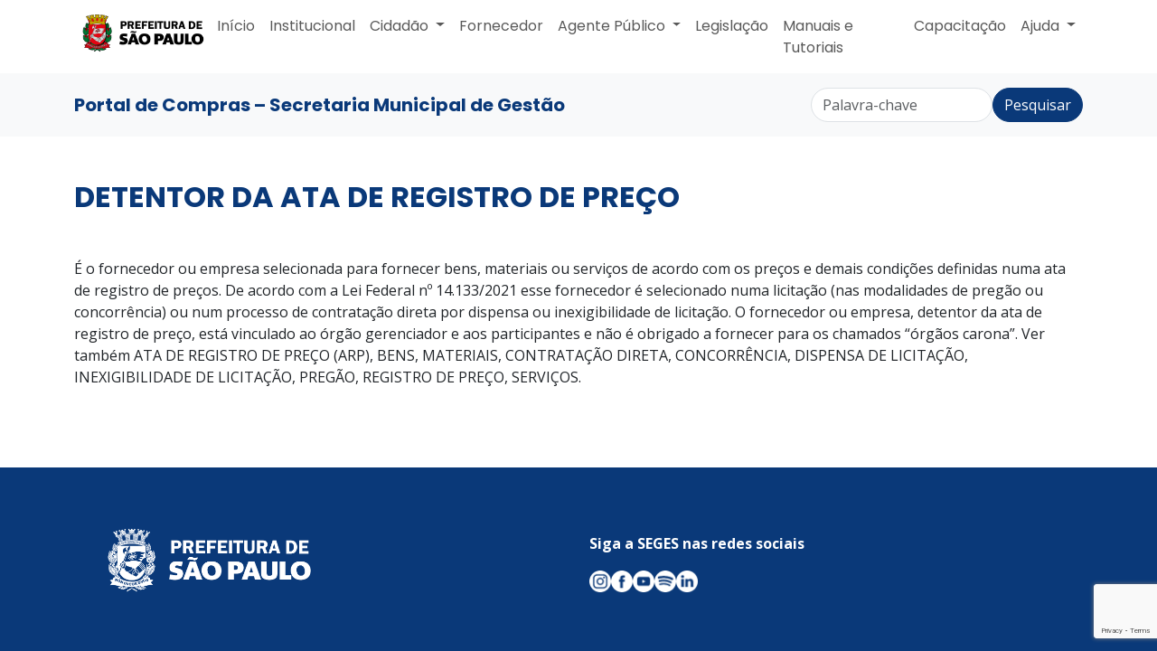

--- FILE ---
content_type: text/html; charset=UTF-8
request_url: https://compras.prefeitura.sp.gov.br/glossario/detentor-da-ata-de-registro-de-preco/
body_size: 10050
content:

<!DOCTYPE html>
<html lang="pt-BR">
<head>
	<!-- Google Tag Manager -->
	<script>(function(w,d,s,l,i){w[l]=w[l]||[];w[l].push({'gtm.start':
	new Date().getTime(),event:'gtm.js'});var f=d.getElementsByTagName(s)[0],
	j=d.createElement(s),dl=l!='dataLayer'?'&l='+l:'';j.async=true;j.src=
	'https://www.googletagmanager.com/gtm.js?id='+i+dl;f.parentNode.insertBefore(j,f);
	})(window,document,'script','dataLayer','GTM-PPK6QDVG');</script>
	<!-- End Google Tag Manager -->
	
    <meta charset="UTF-8">
    <meta name="viewport" content="width=device-width, initial-scale=1.0">

    <title>DETENTOR DA ATA DE REGISTRO DE PREÇO &#8211; Portal de Compras &#8211; Secretaria Municipal de Gestão</title>
<meta name='robots' content='max-image-preview:large' />
<meta name="dlm-version" content="5.1.4"><link rel='dns-prefetch' href='//www.googletagmanager.com' />
<link rel="alternate" title="oEmbed (JSON)" type="application/json+oembed" href="https://compras.prefeitura.sp.gov.br/wp-json/oembed/1.0/embed?url=https%3A%2F%2Fcompras.prefeitura.sp.gov.br%2Fglossario%2Fdetentor-da-ata-de-registro-de-preco%2F" />
<link rel="alternate" title="oEmbed (XML)" type="text/xml+oembed" href="https://compras.prefeitura.sp.gov.br/wp-json/oembed/1.0/embed?url=https%3A%2F%2Fcompras.prefeitura.sp.gov.br%2Fglossario%2Fdetentor-da-ata-de-registro-de-preco%2F&#038;format=xml" />
<style id='wp-img-auto-sizes-contain-inline-css' type='text/css'>
img:is([sizes=auto i],[sizes^="auto," i]){contain-intrinsic-size:3000px 1500px}
/*# sourceURL=wp-img-auto-sizes-contain-inline-css */
</style>
<style id='wp-emoji-styles-inline-css' type='text/css'>

	img.wp-smiley, img.emoji {
		display: inline !important;
		border: none !important;
		box-shadow: none !important;
		height: 1em !important;
		width: 1em !important;
		margin: 0 0.07em !important;
		vertical-align: -0.1em !important;
		background: none !important;
		padding: 0 !important;
	}
/*# sourceURL=wp-emoji-styles-inline-css */
</style>
<style id='wp-block-library-inline-css' type='text/css'>
:root{--wp-block-synced-color:#7a00df;--wp-block-synced-color--rgb:122,0,223;--wp-bound-block-color:var(--wp-block-synced-color);--wp-editor-canvas-background:#ddd;--wp-admin-theme-color:#007cba;--wp-admin-theme-color--rgb:0,124,186;--wp-admin-theme-color-darker-10:#006ba1;--wp-admin-theme-color-darker-10--rgb:0,107,160.5;--wp-admin-theme-color-darker-20:#005a87;--wp-admin-theme-color-darker-20--rgb:0,90,135;--wp-admin-border-width-focus:2px}@media (min-resolution:192dpi){:root{--wp-admin-border-width-focus:1.5px}}.wp-element-button{cursor:pointer}:root .has-very-light-gray-background-color{background-color:#eee}:root .has-very-dark-gray-background-color{background-color:#313131}:root .has-very-light-gray-color{color:#eee}:root .has-very-dark-gray-color{color:#313131}:root .has-vivid-green-cyan-to-vivid-cyan-blue-gradient-background{background:linear-gradient(135deg,#00d084,#0693e3)}:root .has-purple-crush-gradient-background{background:linear-gradient(135deg,#34e2e4,#4721fb 50%,#ab1dfe)}:root .has-hazy-dawn-gradient-background{background:linear-gradient(135deg,#faaca8,#dad0ec)}:root .has-subdued-olive-gradient-background{background:linear-gradient(135deg,#fafae1,#67a671)}:root .has-atomic-cream-gradient-background{background:linear-gradient(135deg,#fdd79a,#004a59)}:root .has-nightshade-gradient-background{background:linear-gradient(135deg,#330968,#31cdcf)}:root .has-midnight-gradient-background{background:linear-gradient(135deg,#020381,#2874fc)}:root{--wp--preset--font-size--normal:16px;--wp--preset--font-size--huge:42px}.has-regular-font-size{font-size:1em}.has-larger-font-size{font-size:2.625em}.has-normal-font-size{font-size:var(--wp--preset--font-size--normal)}.has-huge-font-size{font-size:var(--wp--preset--font-size--huge)}.has-text-align-center{text-align:center}.has-text-align-left{text-align:left}.has-text-align-right{text-align:right}.has-fit-text{white-space:nowrap!important}#end-resizable-editor-section{display:none}.aligncenter{clear:both}.items-justified-left{justify-content:flex-start}.items-justified-center{justify-content:center}.items-justified-right{justify-content:flex-end}.items-justified-space-between{justify-content:space-between}.screen-reader-text{border:0;clip-path:inset(50%);height:1px;margin:-1px;overflow:hidden;padding:0;position:absolute;width:1px;word-wrap:normal!important}.screen-reader-text:focus{background-color:#ddd;clip-path:none;color:#444;display:block;font-size:1em;height:auto;left:5px;line-height:normal;padding:15px 23px 14px;text-decoration:none;top:5px;width:auto;z-index:100000}html :where(.has-border-color){border-style:solid}html :where([style*=border-top-color]){border-top-style:solid}html :where([style*=border-right-color]){border-right-style:solid}html :where([style*=border-bottom-color]){border-bottom-style:solid}html :where([style*=border-left-color]){border-left-style:solid}html :where([style*=border-width]){border-style:solid}html :where([style*=border-top-width]){border-top-style:solid}html :where([style*=border-right-width]){border-right-style:solid}html :where([style*=border-bottom-width]){border-bottom-style:solid}html :where([style*=border-left-width]){border-left-style:solid}html :where(img[class*=wp-image-]){height:auto;max-width:100%}:where(figure){margin:0 0 1em}html :where(.is-position-sticky){--wp-admin--admin-bar--position-offset:var(--wp-admin--admin-bar--height,0px)}@media screen and (max-width:600px){html :where(.is-position-sticky){--wp-admin--admin-bar--position-offset:0px}}

/*# sourceURL=wp-block-library-inline-css */
</style><style id='global-styles-inline-css' type='text/css'>
:root{--wp--preset--aspect-ratio--square: 1;--wp--preset--aspect-ratio--4-3: 4/3;--wp--preset--aspect-ratio--3-4: 3/4;--wp--preset--aspect-ratio--3-2: 3/2;--wp--preset--aspect-ratio--2-3: 2/3;--wp--preset--aspect-ratio--16-9: 16/9;--wp--preset--aspect-ratio--9-16: 9/16;--wp--preset--color--black: #000000;--wp--preset--color--cyan-bluish-gray: #abb8c3;--wp--preset--color--white: #ffffff;--wp--preset--color--pale-pink: #f78da7;--wp--preset--color--vivid-red: #cf2e2e;--wp--preset--color--luminous-vivid-orange: #ff6900;--wp--preset--color--luminous-vivid-amber: #fcb900;--wp--preset--color--light-green-cyan: #7bdcb5;--wp--preset--color--vivid-green-cyan: #00d084;--wp--preset--color--pale-cyan-blue: #8ed1fc;--wp--preset--color--vivid-cyan-blue: #0693e3;--wp--preset--color--vivid-purple: #9b51e0;--wp--preset--gradient--vivid-cyan-blue-to-vivid-purple: linear-gradient(135deg,rgb(6,147,227) 0%,rgb(155,81,224) 100%);--wp--preset--gradient--light-green-cyan-to-vivid-green-cyan: linear-gradient(135deg,rgb(122,220,180) 0%,rgb(0,208,130) 100%);--wp--preset--gradient--luminous-vivid-amber-to-luminous-vivid-orange: linear-gradient(135deg,rgb(252,185,0) 0%,rgb(255,105,0) 100%);--wp--preset--gradient--luminous-vivid-orange-to-vivid-red: linear-gradient(135deg,rgb(255,105,0) 0%,rgb(207,46,46) 100%);--wp--preset--gradient--very-light-gray-to-cyan-bluish-gray: linear-gradient(135deg,rgb(238,238,238) 0%,rgb(169,184,195) 100%);--wp--preset--gradient--cool-to-warm-spectrum: linear-gradient(135deg,rgb(74,234,220) 0%,rgb(151,120,209) 20%,rgb(207,42,186) 40%,rgb(238,44,130) 60%,rgb(251,105,98) 80%,rgb(254,248,76) 100%);--wp--preset--gradient--blush-light-purple: linear-gradient(135deg,rgb(255,206,236) 0%,rgb(152,150,240) 100%);--wp--preset--gradient--blush-bordeaux: linear-gradient(135deg,rgb(254,205,165) 0%,rgb(254,45,45) 50%,rgb(107,0,62) 100%);--wp--preset--gradient--luminous-dusk: linear-gradient(135deg,rgb(255,203,112) 0%,rgb(199,81,192) 50%,rgb(65,88,208) 100%);--wp--preset--gradient--pale-ocean: linear-gradient(135deg,rgb(255,245,203) 0%,rgb(182,227,212) 50%,rgb(51,167,181) 100%);--wp--preset--gradient--electric-grass: linear-gradient(135deg,rgb(202,248,128) 0%,rgb(113,206,126) 100%);--wp--preset--gradient--midnight: linear-gradient(135deg,rgb(2,3,129) 0%,rgb(40,116,252) 100%);--wp--preset--font-size--small: 13px;--wp--preset--font-size--medium: 20px;--wp--preset--font-size--large: 36px;--wp--preset--font-size--x-large: 42px;--wp--preset--spacing--20: 0.44rem;--wp--preset--spacing--30: 0.67rem;--wp--preset--spacing--40: 1rem;--wp--preset--spacing--50: 1.5rem;--wp--preset--spacing--60: 2.25rem;--wp--preset--spacing--70: 3.38rem;--wp--preset--spacing--80: 5.06rem;--wp--preset--shadow--natural: 6px 6px 9px rgba(0, 0, 0, 0.2);--wp--preset--shadow--deep: 12px 12px 50px rgba(0, 0, 0, 0.4);--wp--preset--shadow--sharp: 6px 6px 0px rgba(0, 0, 0, 0.2);--wp--preset--shadow--outlined: 6px 6px 0px -3px rgb(255, 255, 255), 6px 6px rgb(0, 0, 0);--wp--preset--shadow--crisp: 6px 6px 0px rgb(0, 0, 0);}:where(.is-layout-flex){gap: 0.5em;}:where(.is-layout-grid){gap: 0.5em;}body .is-layout-flex{display: flex;}.is-layout-flex{flex-wrap: wrap;align-items: center;}.is-layout-flex > :is(*, div){margin: 0;}body .is-layout-grid{display: grid;}.is-layout-grid > :is(*, div){margin: 0;}:where(.wp-block-columns.is-layout-flex){gap: 2em;}:where(.wp-block-columns.is-layout-grid){gap: 2em;}:where(.wp-block-post-template.is-layout-flex){gap: 1.25em;}:where(.wp-block-post-template.is-layout-grid){gap: 1.25em;}.has-black-color{color: var(--wp--preset--color--black) !important;}.has-cyan-bluish-gray-color{color: var(--wp--preset--color--cyan-bluish-gray) !important;}.has-white-color{color: var(--wp--preset--color--white) !important;}.has-pale-pink-color{color: var(--wp--preset--color--pale-pink) !important;}.has-vivid-red-color{color: var(--wp--preset--color--vivid-red) !important;}.has-luminous-vivid-orange-color{color: var(--wp--preset--color--luminous-vivid-orange) !important;}.has-luminous-vivid-amber-color{color: var(--wp--preset--color--luminous-vivid-amber) !important;}.has-light-green-cyan-color{color: var(--wp--preset--color--light-green-cyan) !important;}.has-vivid-green-cyan-color{color: var(--wp--preset--color--vivid-green-cyan) !important;}.has-pale-cyan-blue-color{color: var(--wp--preset--color--pale-cyan-blue) !important;}.has-vivid-cyan-blue-color{color: var(--wp--preset--color--vivid-cyan-blue) !important;}.has-vivid-purple-color{color: var(--wp--preset--color--vivid-purple) !important;}.has-black-background-color{background-color: var(--wp--preset--color--black) !important;}.has-cyan-bluish-gray-background-color{background-color: var(--wp--preset--color--cyan-bluish-gray) !important;}.has-white-background-color{background-color: var(--wp--preset--color--white) !important;}.has-pale-pink-background-color{background-color: var(--wp--preset--color--pale-pink) !important;}.has-vivid-red-background-color{background-color: var(--wp--preset--color--vivid-red) !important;}.has-luminous-vivid-orange-background-color{background-color: var(--wp--preset--color--luminous-vivid-orange) !important;}.has-luminous-vivid-amber-background-color{background-color: var(--wp--preset--color--luminous-vivid-amber) !important;}.has-light-green-cyan-background-color{background-color: var(--wp--preset--color--light-green-cyan) !important;}.has-vivid-green-cyan-background-color{background-color: var(--wp--preset--color--vivid-green-cyan) !important;}.has-pale-cyan-blue-background-color{background-color: var(--wp--preset--color--pale-cyan-blue) !important;}.has-vivid-cyan-blue-background-color{background-color: var(--wp--preset--color--vivid-cyan-blue) !important;}.has-vivid-purple-background-color{background-color: var(--wp--preset--color--vivid-purple) !important;}.has-black-border-color{border-color: var(--wp--preset--color--black) !important;}.has-cyan-bluish-gray-border-color{border-color: var(--wp--preset--color--cyan-bluish-gray) !important;}.has-white-border-color{border-color: var(--wp--preset--color--white) !important;}.has-pale-pink-border-color{border-color: var(--wp--preset--color--pale-pink) !important;}.has-vivid-red-border-color{border-color: var(--wp--preset--color--vivid-red) !important;}.has-luminous-vivid-orange-border-color{border-color: var(--wp--preset--color--luminous-vivid-orange) !important;}.has-luminous-vivid-amber-border-color{border-color: var(--wp--preset--color--luminous-vivid-amber) !important;}.has-light-green-cyan-border-color{border-color: var(--wp--preset--color--light-green-cyan) !important;}.has-vivid-green-cyan-border-color{border-color: var(--wp--preset--color--vivid-green-cyan) !important;}.has-pale-cyan-blue-border-color{border-color: var(--wp--preset--color--pale-cyan-blue) !important;}.has-vivid-cyan-blue-border-color{border-color: var(--wp--preset--color--vivid-cyan-blue) !important;}.has-vivid-purple-border-color{border-color: var(--wp--preset--color--vivid-purple) !important;}.has-vivid-cyan-blue-to-vivid-purple-gradient-background{background: var(--wp--preset--gradient--vivid-cyan-blue-to-vivid-purple) !important;}.has-light-green-cyan-to-vivid-green-cyan-gradient-background{background: var(--wp--preset--gradient--light-green-cyan-to-vivid-green-cyan) !important;}.has-luminous-vivid-amber-to-luminous-vivid-orange-gradient-background{background: var(--wp--preset--gradient--luminous-vivid-amber-to-luminous-vivid-orange) !important;}.has-luminous-vivid-orange-to-vivid-red-gradient-background{background: var(--wp--preset--gradient--luminous-vivid-orange-to-vivid-red) !important;}.has-very-light-gray-to-cyan-bluish-gray-gradient-background{background: var(--wp--preset--gradient--very-light-gray-to-cyan-bluish-gray) !important;}.has-cool-to-warm-spectrum-gradient-background{background: var(--wp--preset--gradient--cool-to-warm-spectrum) !important;}.has-blush-light-purple-gradient-background{background: var(--wp--preset--gradient--blush-light-purple) !important;}.has-blush-bordeaux-gradient-background{background: var(--wp--preset--gradient--blush-bordeaux) !important;}.has-luminous-dusk-gradient-background{background: var(--wp--preset--gradient--luminous-dusk) !important;}.has-pale-ocean-gradient-background{background: var(--wp--preset--gradient--pale-ocean) !important;}.has-electric-grass-gradient-background{background: var(--wp--preset--gradient--electric-grass) !important;}.has-midnight-gradient-background{background: var(--wp--preset--gradient--midnight) !important;}.has-small-font-size{font-size: var(--wp--preset--font-size--small) !important;}.has-medium-font-size{font-size: var(--wp--preset--font-size--medium) !important;}.has-large-font-size{font-size: var(--wp--preset--font-size--large) !important;}.has-x-large-font-size{font-size: var(--wp--preset--font-size--x-large) !important;}
/*# sourceURL=global-styles-inline-css */
</style>

<style id='classic-theme-styles-inline-css' type='text/css'>
/*! This file is auto-generated */
.wp-block-button__link{color:#fff;background-color:#32373c;border-radius:9999px;box-shadow:none;text-decoration:none;padding:calc(.667em + 2px) calc(1.333em + 2px);font-size:1.125em}.wp-block-file__button{background:#32373c;color:#fff;text-decoration:none}
/*# sourceURL=/wp-includes/css/classic-themes.min.css */
</style>
<link rel='stylesheet' id='contact-form-7-css' href='https://compras.prefeitura.sp.gov.br/wp-content/plugins/contact-form-7/includes/css/styles.css?ver=6.1.2' type='text/css' media='all' />
<link rel='stylesheet' id='dashicons-css' href='https://compras.prefeitura.sp.gov.br/wp-includes/css/dashicons.min.css?ver=6.9' type='text/css' media='all' />
<!--n2css--><!--n2js--><script type="text/javascript" src="https://compras.prefeitura.sp.gov.br/wp-includes/js/jquery/jquery.min.js?ver=3.7.1" id="jquery-core-js"></script>
<script type="text/javascript" src="https://compras.prefeitura.sp.gov.br/wp-includes/js/jquery/jquery-migrate.min.js?ver=3.4.1" id="jquery-migrate-js"></script>

<!-- Snippet da etiqueta do Google (gtag.js) adicionado pelo Site Kit -->
<!-- Snippet do Google Análises adicionado pelo Site Kit -->
<script type="text/javascript" src="https://www.googletagmanager.com/gtag/js?id=GT-T5668RV" id="google_gtagjs-js" async></script>
<script type="text/javascript" id="google_gtagjs-js-after">
/* <![CDATA[ */
window.dataLayer = window.dataLayer || [];function gtag(){dataLayer.push(arguments);}
gtag("set","linker",{"domains":["compras.prefeitura.sp.gov.br"]});
gtag("js", new Date());
gtag("set", "developer_id.dZTNiMT", true);
gtag("config", "GT-T5668RV");
//# sourceURL=google_gtagjs-js-after
/* ]]> */
</script>
<link rel="https://api.w.org/" href="https://compras.prefeitura.sp.gov.br/wp-json/" /><link rel="EditURI" type="application/rsd+xml" title="RSD" href="https://compras.prefeitura.sp.gov.br/xmlrpc.php?rsd" />
<meta name="generator" content="WordPress 6.9" />
<link rel="canonical" href="https://compras.prefeitura.sp.gov.br/glossario/detentor-da-ata-de-registro-de-preco/" />
<link rel='shortlink' href='https://compras.prefeitura.sp.gov.br/?p=861' />
<style id="essential-blocks-global-styles">
            :root {
                --eb-global-primary-color: #101828;
--eb-global-secondary-color: #475467;
--eb-global-tertiary-color: #98A2B3;
--eb-global-text-color: #475467;
--eb-global-heading-color: #1D2939;
--eb-global-link-color: #444CE7;
--eb-global-background-color: #F9FAFB;
--eb-global-button-text-color: #FFFFFF;
--eb-global-button-background-color: #101828;
--eb-gradient-primary-color: linear-gradient(90deg, hsla(259, 84%, 78%, 1) 0%, hsla(206, 67%, 75%, 1) 100%);
--eb-gradient-secondary-color: linear-gradient(90deg, hsla(18, 76%, 85%, 1) 0%, hsla(203, 69%, 84%, 1) 100%);
--eb-gradient-tertiary-color: linear-gradient(90deg, hsla(248, 21%, 15%, 1) 0%, hsla(250, 14%, 61%, 1) 100%);
--eb-gradient-background-color: linear-gradient(90deg, rgb(250, 250, 250) 0%, rgb(233, 233, 233) 49%, rgb(244, 243, 243) 100%);

                --eb-tablet-breakpoint: 1024px;
--eb-mobile-breakpoint: 767px;

            }
            
            
        </style><meta name="generator" content="Site Kit by Google 1.163.0" /><style id="uagb-style-frontend-861">.uag-blocks-common-selector{z-index:var(--z-index-desktop) !important}@media (max-width: 976px){.uag-blocks-common-selector{z-index:var(--z-index-tablet) !important}}@media (max-width: 767px){.uag-blocks-common-selector{z-index:var(--z-index-mobile) !important}}
</style>    <link href="https://cdn.jsdelivr.net/npm/bootstrap@5.3.2/dist/css/bootstrap.min.css" rel="stylesheet" integrity="sha384-T3c6CoIi6uLrA9TneNEoa7RxnatzjcDSCmG1MXxSR1GAsXEV/Dwwykc2MPK8M2HN" crossorigin="anonymous">
    <link rel="stylesheet" href="https://cdnjs.cloudflare.com/ajax/libs/font-awesome/6.5.1/css/all.min.css" integrity="sha512-DTOQO9RWCH3ppGqcWaEA1BIZOC6xxalwEsw9c2QQeAIftl+Vegovlnee1c9QX4TctnWMn13TZye+giMm8e2LwA==" crossorigin="anonymous" referrerpolicy="no-referrer" />
    <link href="https://compras.prefeitura.sp.gov.br/wp-content/themes/portal-compras-seges-2023/style.css" rel="stylesheet">
</head>
<body class="wp-singular glossario-template-default single single-glossario postid-861 wp-theme-portal-compras-seges-2023">
	<!-- Google Tag Manager (noscript) -->
	<noscript><iframe src="https://www.googletagmanager.com/ns.html?id=GTM-PPK6QDVG"
	height="0" width="0" style="display:none;visibility:hidden"></iframe></noscript>
	<!-- End Google Tag Manager (noscript) -->
    <div class="d-flex flex-column vh-100">
        <nav class="navbar navbar-expand-lg bg-white">
            <div class="container gap-4">
                <img src="https://compras.prefeitura.sp.gov.br/wp-content/uploads/2025/06/logo_PrefSP_sem-_fundo_horizontal_fundo_claro-n.png" width="150px" alt="Logo da Prefeitura"/>

                <button class="navbar-toggler" type="button" data-bs-toggle="collapse" data-bs-target="#navbar" aria-controls="navbar" aria-expanded="false" aria-label="Toggle navigation">
                    <span class="navbar-toggler-icon"></span>
                </button>

                <div class="collapse navbar-collapse" id="navbar">
                    <ul class="navbar-nav">
                        
                                                  
                                                            <li class="nav-item">
                                    <a class="nav-link font-family-poppins " href="https://compras.prefeitura.sp.gov.br/">
                                        Início                                    </a>
                                </li>
                                                                              
                                                            <li class="nav-item">
                                    <a class="nav-link font-family-poppins " href="https://compras.prefeitura.sp.gov.br/institucional/">
                                        Institucional                                    </a>
                                </li>
                                                                              
                                                            <!-- este layout será exibido apenas em telas grandes -->
                                <li class="nav-item custom-dropdown d-none d-lg-inline-block">
                                    <a class="nav-link font-family-poppins  dropdown-toggle" href="https://compras.prefeitura.sp.gov.br/cidadao/">
                                        Cidadão                                    </a>
                                    <div class="custom-dropdown-content bg-body border rounded">
                                        <ul class="list-unstyled">
                                                                                            <li><a class="nav-link font-family-poppins text-nowrap px-3 py-2" href="https://compras.prefeitura.sp.gov.br/transparencia/">Transparência</a></li>
                                                                                    </ul>
                                    </div>
                                </li>

                                <!-- este layout será exibido apenas em telas pequenas -->
                                <li class="nav-item d-lg-none">
                                    <a class="nav-link font-family-poppins " href="https://compras.prefeitura.sp.gov.br/cidadao/">
                                        Cidadão                                    </a>
                                </li>
                                                                    <li class="nav-item ms-3 d-lg-none">
                                        <a class="nav-link font-family-poppins" href="https://compras.prefeitura.sp.gov.br/transparencia/">
                                            Transparência                                        </a>
                                    </li>
                                                                                                              
                                                            <li class="nav-item">
                                    <a class="nav-link font-family-poppins " href="https://compras.prefeitura.sp.gov.br/fornecedor/">
                                        Fornecedor                                    </a>
                                </li>
                                                                              
                                                            <!-- este layout será exibido apenas em telas grandes -->
                                <li class="nav-item custom-dropdown d-none d-lg-inline-block">
                                    <a class="nav-link font-family-poppins  dropdown-toggle" href="https://compras.prefeitura.sp.gov.br/agente-publico/">
                                        Agente Público                                    </a>
                                    <div class="custom-dropdown-content bg-body border rounded">
                                        <ul class="list-unstyled">
                                                                                            <li><a class="nav-link font-family-poppins text-nowrap px-3 py-2" href="https://compras.prefeitura.sp.gov.br/sistemas/">Sistemas</a></li>
                                                                                            <li><a class="nav-link font-family-poppins text-nowrap px-3 py-2" href="https://compras.prefeitura.sp.gov.br/padronizacao/">Padronização</a></li>
                                                                                            <li><a class="nav-link font-family-poppins text-nowrap px-3 py-2" href="https://compras.prefeitura.sp.gov.br/faq/">FAQ – Perguntas e Respostas</a></li>
                                                                                            <li><a class="nav-link font-family-poppins text-nowrap px-3 py-2" href="https://compras.prefeitura.sp.gov.br/capacitacao/">Capacitação</a></li>
                                                                                    </ul>
                                    </div>
                                </li>

                                <!-- este layout será exibido apenas em telas pequenas -->
                                <li class="nav-item d-lg-none">
                                    <a class="nav-link font-family-poppins " href="https://compras.prefeitura.sp.gov.br/agente-publico/">
                                        Agente Público                                    </a>
                                </li>
                                                                    <li class="nav-item ms-3 d-lg-none">
                                        <a class="nav-link font-family-poppins" href="https://compras.prefeitura.sp.gov.br/sistemas/">
                                            Sistemas                                        </a>
                                    </li>
                                                                    <li class="nav-item ms-3 d-lg-none">
                                        <a class="nav-link font-family-poppins" href="https://compras.prefeitura.sp.gov.br/padronizacao/">
                                            Padronização                                        </a>
                                    </li>
                                                                    <li class="nav-item ms-3 d-lg-none">
                                        <a class="nav-link font-family-poppins" href="https://compras.prefeitura.sp.gov.br/faq/">
                                            FAQ – Perguntas e Respostas                                        </a>
                                    </li>
                                                                    <li class="nav-item ms-3 d-lg-none">
                                        <a class="nav-link font-family-poppins" href="https://compras.prefeitura.sp.gov.br/capacitacao/">
                                            Capacitação                                        </a>
                                    </li>
                                                                                                              
                                                            <li class="nav-item">
                                    <a class="nav-link font-family-poppins " href="https://compras.prefeitura.sp.gov.br/legislacao/">
                                        Legislação                                    </a>
                                </li>
                                                                              
                                                            <li class="nav-item">
                                    <a class="nav-link font-family-poppins " href="https://compras.prefeitura.sp.gov.br/manuais-e-tutoriais/">
                                        Manuais e Tutoriais                                    </a>
                                </li>
                                                                              
                                                            <li class="nav-item">
                                    <a class="nav-link font-family-poppins " href="https://compras.prefeitura.sp.gov.br/capacitacao/">
                                        Capacitação                                    </a>
                                </li>
                                                                              
                                                            <!-- este layout será exibido apenas em telas grandes -->
                                <li class="nav-item custom-dropdown d-none d-lg-inline-block">
                                    <a class="nav-link font-family-poppins  dropdown-toggle" href="#">
                                        Ajuda                                    </a>
                                    <div class="custom-dropdown-content bg-body border rounded">
                                        <ul class="list-unstyled">
                                                                                            <li><a class="nav-link font-family-poppins text-nowrap px-3 py-2" href="https://compras.prefeitura.sp.gov.br/faq/">FAQ – Perguntas e Respostas</a></li>
                                                                                            <li><a class="nav-link font-family-poppins text-nowrap px-3 py-2" href="https://compras.prefeitura.sp.gov.br/glossario/">Glossário</a></li>
                                                                                            <li><a class="nav-link font-family-poppins text-nowrap px-3 py-2" href="https://compras.prefeitura.sp.gov.br/fale-conosco/">Fale Conosco</a></li>
                                                                                    </ul>
                                    </div>
                                </li>

                                <!-- este layout será exibido apenas em telas pequenas -->
                                <li class="nav-item d-lg-none">
                                    <a class="nav-link font-family-poppins " href="#">
                                        Ajuda                                    </a>
                                </li>
                                                                    <li class="nav-item ms-3 d-lg-none">
                                        <a class="nav-link font-family-poppins" href="https://compras.prefeitura.sp.gov.br/faq/">
                                            FAQ – Perguntas e Respostas                                        </a>
                                    </li>
                                                                    <li class="nav-item ms-3 d-lg-none">
                                        <a class="nav-link font-family-poppins" href="https://compras.prefeitura.sp.gov.br/glossario/">
                                            Glossário                                        </a>
                                    </li>
                                                                    <li class="nav-item ms-3 d-lg-none">
                                        <a class="nav-link font-family-poppins" href="https://compras.prefeitura.sp.gov.br/fale-conosco/">
                                            Fale Conosco                                        </a>
                                    </li>
                                                                                                        </ul>
                </div>
            </div>
        </nav>

        <div class="text-bg-light text-primary text-center py-3">
            <div class="container d-md-flex justify-content-between align-items-center gap-3">
                <div class="mb-3 mb-md-0">
                    <h1 class="fw-bold fs-5 font-family-poppins">Portal de Compras &#8211; Secretaria Municipal de Gestão</h1>
                </div>
                <div class="ms-auto">
                    <form action="https://compras.prefeitura.sp.gov.br" method="get" class="d-flex gap-2">
    <input type="text" name="s" id="search" class="form-control rounded-pill" value="" placeholder="Palavra-chave" aria-label="Campo de pesquisa" />
    <button type="submit" class="btn btn-primary rounded-pill">Pesquisar</button>
</form>                </div>
            </div>
        </div>

        <div class="flex-fill">

    <div class="container py-5">
        <h2 class="d-inline-block text-primary font-family-poppins fw-bold mb-5">
            DETENTOR DA ATA DE REGISTRO DE PREÇO        </h2>

        <p>É o fornecedor ou empresa selecionada para fornecer bens, materiais ou serviços de acordo com os preços e demais condições definidas numa ata de registro de preços. De acordo com a Lei Federal nº 14.133/2021 esse fornecedor é selecionado numa licitação (nas modalidades de pregão ou concorrência) ou num processo de contratação direta por dispensa ou inexigibilidade de licitação. O fornecedor ou empresa, detentor da ata de registro de preço, está vinculado ao órgão gerenciador e aos participantes e não é obrigado a fornecer para os chamados “órgãos carona”. Ver também ATA DE REGISTRO DE PREÇO (ARP), BENS, MATERIAIS, CONTRATAÇÃO DIRETA, CONCORRÊNCIA, DISPENSA DE LICITAÇÃO, INEXIGIBILIDADE DE LICITAÇÃO, PREGÃO, REGISTRO DE PREÇO, SERVIÇOS.</p>
    </div>

    </div>

    <footer class="text-bg-primary py-5">
        <div class="container">
            <div class="row">
                <div class="col-md-6">
                    <img src="https://compras.prefeitura.sp.gov.br/wp-content/uploads/2025/06/logo_PrefSP_sem_fundo_horizontal_branco_monocromatico.png" width="300px;" alt="Logo da Prefeitura Monocromático"/>
                </div>

                <div class="col-md-6">
                    <div class="mb-3 fw-bold mt-4">
                        Siga a SEGES nas redes sociais
                    </div>

                    <div class="d-flex gap-3">
                        <a href="https://www.instagram.com/gestaoprefsp" aria-label="Instagram Secretaria de Gestão">
                            <img src="https://compras.prefeitura.sp.gov.br/wp-content/themes/portal-compras-seges-2023/assets/images/icone-instagram.png" style="max-width: 24px;" alt="Ícone do Instagram" />
                        </a>

                        <a href="https://www.facebook.com/gestaoprefsp" aria-label="Facebook Secretaria de Gestão">
                            <img src="https://compras.prefeitura.sp.gov.br/wp-content/themes/portal-compras-seges-2023/assets/images/icone-facebook.png" style="max-width: 24px;" alt="Ícone do Facebook" />
                        </a>

                        <a href="https://www.youtube.com/channel/UCsWU48a61IT4Yh2ZAI06kjw" aria-label="Youtube Secretaria de Gestão">
                            <img src="https://compras.prefeitura.sp.gov.br/wp-content/themes/portal-compras-seges-2023/assets/images/icone-youtube.png" style="max-width: 24px;" alt="Ícone do Youtube" />
                        </a>

                        <a href="https://open.spotify.com/show/7k40YvPejELy045znwj0Er" aria-label="Spotify Secretaria de Gestão">
                            <img src="https://compras.prefeitura.sp.gov.br/wp-content/themes/portal-compras-seges-2023/assets/images/icone-spotify.png" style="max-width: 24px;" alt="Ícone do Spotify" />
                        </a>

                        <a href="https://br.linkedin.com/company/segessp" aria-label="Linkedin Secretaria de Gestão">
                            <img src="https://compras.prefeitura.sp.gov.br/wp-content/themes/portal-compras-seges-2023/assets/images/icone-linkedin.png" style="max-width: 24px;" alt="Ícone do Linkedin" />
                        </a>
                    </div>
                </div>
            </div>
        </div>
    </footer>
</div>

<script src="https://cdn.jsdelivr.net/npm/bootstrap@5.3.2/dist/js/bootstrap.bundle.min.js" integrity="sha384-C6RzsynM9kWDrMNeT87bh95OGNyZPhcTNXj1NW7RuBCsyN/o0jlpcV8Qyq46cDfL" crossorigin="anonymous"></script>
<script type="speculationrules">
{"prefetch":[{"source":"document","where":{"and":[{"href_matches":"/*"},{"not":{"href_matches":["/wp-*.php","/wp-admin/*","/wp-content/uploads/*","/wp-content/*","/wp-content/plugins/*","/wp-content/themes/portal-compras-seges-2023/*","/*\\?(.+)"]}},{"not":{"selector_matches":"a[rel~=\"nofollow\"]"}},{"not":{"selector_matches":".no-prefetch, .no-prefetch a"}}]},"eagerness":"conservative"}]}
</script>
<script type="text/javascript" id="essential-blocks-blocks-localize-js-extra">
/* <![CDATA[ */
var eb_conditional_localize = [];
var EssentialBlocksLocalize = {"eb_plugins_url":"https://compras.prefeitura.sp.gov.br/wp-content/plugins/essential-blocks/","image_url":"https://compras.prefeitura.sp.gov.br/wp-content/plugins/essential-blocks/assets/images","eb_wp_version":"6.9","eb_version":"5.7.2","eb_admin_url":"https://compras.prefeitura.sp.gov.br/wp-admin/","rest_rootURL":"https://compras.prefeitura.sp.gov.br/wp-json/","ajax_url":"https://compras.prefeitura.sp.gov.br/wp-admin/admin-ajax.php","nft_nonce":"55f039801b","post_grid_pagination_nonce":"ccad26700f","placeholder_image":"https://compras.prefeitura.sp.gov.br/wp-content/plugins/essential-blocks/assets/images/placeholder.png","is_pro_active":"false","upgrade_pro_url":"https://essential-blocks.com/upgrade","responsiveBreakpoints":{"tablet":1024,"mobile":767}};
//# sourceURL=essential-blocks-blocks-localize-js-extra
/* ]]> */
</script>
<script type="text/javascript" src="https://compras.prefeitura.sp.gov.br/wp-content/plugins/essential-blocks/assets/js/eb-blocks-localize.js?ver=31d6cfe0d16ae931b73c" id="essential-blocks-blocks-localize-js"></script>
<script type="text/javascript" src="https://compras.prefeitura.sp.gov.br/wp-includes/js/dist/hooks.min.js?ver=dd5603f07f9220ed27f1" id="wp-hooks-js"></script>
<script type="text/javascript" src="https://compras.prefeitura.sp.gov.br/wp-includes/js/dist/i18n.min.js?ver=c26c3dc7bed366793375" id="wp-i18n-js"></script>
<script type="text/javascript" id="wp-i18n-js-after">
/* <![CDATA[ */
wp.i18n.setLocaleData( { 'text direction\u0004ltr': [ 'ltr' ] } );
//# sourceURL=wp-i18n-js-after
/* ]]> */
</script>
<script type="text/javascript" src="https://compras.prefeitura.sp.gov.br/wp-content/plugins/contact-form-7/includes/swv/js/index.js?ver=6.1.2" id="swv-js"></script>
<script type="text/javascript" id="contact-form-7-js-translations">
/* <![CDATA[ */
( function( domain, translations ) {
	var localeData = translations.locale_data[ domain ] || translations.locale_data.messages;
	localeData[""].domain = domain;
	wp.i18n.setLocaleData( localeData, domain );
} )( "contact-form-7", {"translation-revision-date":"2025-05-19 13:41:20+0000","generator":"GlotPress\/4.0.1","domain":"messages","locale_data":{"messages":{"":{"domain":"messages","plural-forms":"nplurals=2; plural=n > 1;","lang":"pt_BR"},"Error:":["Erro:"]}},"comment":{"reference":"includes\/js\/index.js"}} );
//# sourceURL=contact-form-7-js-translations
/* ]]> */
</script>
<script type="text/javascript" id="contact-form-7-js-before">
/* <![CDATA[ */
var wpcf7 = {
    "api": {
        "root": "https:\/\/compras.prefeitura.sp.gov.br\/wp-json\/",
        "namespace": "contact-form-7\/v1"
    }
};
//# sourceURL=contact-form-7-js-before
/* ]]> */
</script>
<script type="text/javascript" src="https://compras.prefeitura.sp.gov.br/wp-content/plugins/contact-form-7/includes/js/index.js?ver=6.1.2" id="contact-form-7-js"></script>
<script type="text/javascript" id="dlm-xhr-js-extra">
/* <![CDATA[ */
var dlmXHRtranslations = {"error":"An error occurred while trying to download the file. Please try again.","not_found":"Download does not exist.","no_file_path":"No file path defined.","no_file_paths":"No file paths defined.","filetype":"Download is not allowed for this file type.","file_access_denied":"Access denied to this file.","access_denied":"Access denied. You do not have permission to download this file.","security_error":"Something is wrong with the file path.","file_not_found":"File not found."};
//# sourceURL=dlm-xhr-js-extra
/* ]]> */
</script>
<script type="text/javascript" id="dlm-xhr-js-before">
/* <![CDATA[ */
const dlmXHR = {"xhr_links":{"class":["download-link","download-button"]},"prevent_duplicates":true,"ajaxUrl":"https:\/\/compras.prefeitura.sp.gov.br\/wp-admin\/admin-ajax.php"}; dlmXHRinstance = {}; const dlmXHRGlobalLinks = "http://compras.prefeitura.sp.gov.br/download/"; const dlmNonXHRGlobalLinks = []; dlmXHRgif = "https://compras.prefeitura.sp.gov.br/wp-includes/images/spinner.gif"; const dlmXHRProgress = "1"
//# sourceURL=dlm-xhr-js-before
/* ]]> */
</script>
<script type="text/javascript" src="https://compras.prefeitura.sp.gov.br/wp-content/plugins/download-monitor/assets/js/dlm-xhr.min.js?ver=5.1.4" id="dlm-xhr-js"></script>
<script type="text/javascript" src="https://www.google.com/recaptcha/api.js?render=6LdmqPArAAAAAIAdVeImhccdQGvbwq9ayGjtMj2c&amp;ver=3.0" id="google-recaptcha-js"></script>
<script type="text/javascript" src="https://compras.prefeitura.sp.gov.br/wp-includes/js/dist/vendor/wp-polyfill.min.js?ver=3.15.0" id="wp-polyfill-js"></script>
<script type="text/javascript" id="wpcf7-recaptcha-js-before">
/* <![CDATA[ */
var wpcf7_recaptcha = {
    "sitekey": "6LdmqPArAAAAAIAdVeImhccdQGvbwq9ayGjtMj2c",
    "actions": {
        "homepage": "homepage",
        "contactform": "contactform"
    }
};
//# sourceURL=wpcf7-recaptcha-js-before
/* ]]> */
</script>
<script type="text/javascript" src="https://compras.prefeitura.sp.gov.br/wp-content/plugins/contact-form-7/modules/recaptcha/index.js?ver=6.1.2" id="wpcf7-recaptcha-js"></script>
<script id="wp-emoji-settings" type="application/json">
{"baseUrl":"https://s.w.org/images/core/emoji/17.0.2/72x72/","ext":".png","svgUrl":"https://s.w.org/images/core/emoji/17.0.2/svg/","svgExt":".svg","source":{"concatemoji":"https://compras.prefeitura.sp.gov.br/wp-includes/js/wp-emoji-release.min.js?ver=6.9"}}
</script>
<script type="module">
/* <![CDATA[ */
/*! This file is auto-generated */
const a=JSON.parse(document.getElementById("wp-emoji-settings").textContent),o=(window._wpemojiSettings=a,"wpEmojiSettingsSupports"),s=["flag","emoji"];function i(e){try{var t={supportTests:e,timestamp:(new Date).valueOf()};sessionStorage.setItem(o,JSON.stringify(t))}catch(e){}}function c(e,t,n){e.clearRect(0,0,e.canvas.width,e.canvas.height),e.fillText(t,0,0);t=new Uint32Array(e.getImageData(0,0,e.canvas.width,e.canvas.height).data);e.clearRect(0,0,e.canvas.width,e.canvas.height),e.fillText(n,0,0);const a=new Uint32Array(e.getImageData(0,0,e.canvas.width,e.canvas.height).data);return t.every((e,t)=>e===a[t])}function p(e,t){e.clearRect(0,0,e.canvas.width,e.canvas.height),e.fillText(t,0,0);var n=e.getImageData(16,16,1,1);for(let e=0;e<n.data.length;e++)if(0!==n.data[e])return!1;return!0}function u(e,t,n,a){switch(t){case"flag":return n(e,"\ud83c\udff3\ufe0f\u200d\u26a7\ufe0f","\ud83c\udff3\ufe0f\u200b\u26a7\ufe0f")?!1:!n(e,"\ud83c\udde8\ud83c\uddf6","\ud83c\udde8\u200b\ud83c\uddf6")&&!n(e,"\ud83c\udff4\udb40\udc67\udb40\udc62\udb40\udc65\udb40\udc6e\udb40\udc67\udb40\udc7f","\ud83c\udff4\u200b\udb40\udc67\u200b\udb40\udc62\u200b\udb40\udc65\u200b\udb40\udc6e\u200b\udb40\udc67\u200b\udb40\udc7f");case"emoji":return!a(e,"\ud83e\u1fac8")}return!1}function f(e,t,n,a){let r;const o=(r="undefined"!=typeof WorkerGlobalScope&&self instanceof WorkerGlobalScope?new OffscreenCanvas(300,150):document.createElement("canvas")).getContext("2d",{willReadFrequently:!0}),s=(o.textBaseline="top",o.font="600 32px Arial",{});return e.forEach(e=>{s[e]=t(o,e,n,a)}),s}function r(e){var t=document.createElement("script");t.src=e,t.defer=!0,document.head.appendChild(t)}a.supports={everything:!0,everythingExceptFlag:!0},new Promise(t=>{let n=function(){try{var e=JSON.parse(sessionStorage.getItem(o));if("object"==typeof e&&"number"==typeof e.timestamp&&(new Date).valueOf()<e.timestamp+604800&&"object"==typeof e.supportTests)return e.supportTests}catch(e){}return null}();if(!n){if("undefined"!=typeof Worker&&"undefined"!=typeof OffscreenCanvas&&"undefined"!=typeof URL&&URL.createObjectURL&&"undefined"!=typeof Blob)try{var e="postMessage("+f.toString()+"("+[JSON.stringify(s),u.toString(),c.toString(),p.toString()].join(",")+"));",a=new Blob([e],{type:"text/javascript"});const r=new Worker(URL.createObjectURL(a),{name:"wpTestEmojiSupports"});return void(r.onmessage=e=>{i(n=e.data),r.terminate(),t(n)})}catch(e){}i(n=f(s,u,c,p))}t(n)}).then(e=>{for(const n in e)a.supports[n]=e[n],a.supports.everything=a.supports.everything&&a.supports[n],"flag"!==n&&(a.supports.everythingExceptFlag=a.supports.everythingExceptFlag&&a.supports[n]);var t;a.supports.everythingExceptFlag=a.supports.everythingExceptFlag&&!a.supports.flag,a.supports.everything||((t=a.source||{}).concatemoji?r(t.concatemoji):t.wpemoji&&t.twemoji&&(r(t.twemoji),r(t.wpemoji)))});
//# sourceURL=https://compras.prefeitura.sp.gov.br/wp-includes/js/wp-emoji-loader.min.js
/* ]]> */
</script>
</body>
</html>

--- FILE ---
content_type: text/html; charset=utf-8
request_url: https://www.google.com/recaptcha/api2/anchor?ar=1&k=6LdmqPArAAAAAIAdVeImhccdQGvbwq9ayGjtMj2c&co=aHR0cHM6Ly9jb21wcmFzLnByZWZlaXR1cmEuc3AuZ292LmJyOjQ0Mw..&hl=en&v=N67nZn4AqZkNcbeMu4prBgzg&size=invisible&anchor-ms=20000&execute-ms=30000&cb=1nv0xc4h4kqu
body_size: 49315
content:
<!DOCTYPE HTML><html dir="ltr" lang="en"><head><meta http-equiv="Content-Type" content="text/html; charset=UTF-8">
<meta http-equiv="X-UA-Compatible" content="IE=edge">
<title>reCAPTCHA</title>
<style type="text/css">
/* cyrillic-ext */
@font-face {
  font-family: 'Roboto';
  font-style: normal;
  font-weight: 400;
  font-stretch: 100%;
  src: url(//fonts.gstatic.com/s/roboto/v48/KFO7CnqEu92Fr1ME7kSn66aGLdTylUAMa3GUBHMdazTgWw.woff2) format('woff2');
  unicode-range: U+0460-052F, U+1C80-1C8A, U+20B4, U+2DE0-2DFF, U+A640-A69F, U+FE2E-FE2F;
}
/* cyrillic */
@font-face {
  font-family: 'Roboto';
  font-style: normal;
  font-weight: 400;
  font-stretch: 100%;
  src: url(//fonts.gstatic.com/s/roboto/v48/KFO7CnqEu92Fr1ME7kSn66aGLdTylUAMa3iUBHMdazTgWw.woff2) format('woff2');
  unicode-range: U+0301, U+0400-045F, U+0490-0491, U+04B0-04B1, U+2116;
}
/* greek-ext */
@font-face {
  font-family: 'Roboto';
  font-style: normal;
  font-weight: 400;
  font-stretch: 100%;
  src: url(//fonts.gstatic.com/s/roboto/v48/KFO7CnqEu92Fr1ME7kSn66aGLdTylUAMa3CUBHMdazTgWw.woff2) format('woff2');
  unicode-range: U+1F00-1FFF;
}
/* greek */
@font-face {
  font-family: 'Roboto';
  font-style: normal;
  font-weight: 400;
  font-stretch: 100%;
  src: url(//fonts.gstatic.com/s/roboto/v48/KFO7CnqEu92Fr1ME7kSn66aGLdTylUAMa3-UBHMdazTgWw.woff2) format('woff2');
  unicode-range: U+0370-0377, U+037A-037F, U+0384-038A, U+038C, U+038E-03A1, U+03A3-03FF;
}
/* math */
@font-face {
  font-family: 'Roboto';
  font-style: normal;
  font-weight: 400;
  font-stretch: 100%;
  src: url(//fonts.gstatic.com/s/roboto/v48/KFO7CnqEu92Fr1ME7kSn66aGLdTylUAMawCUBHMdazTgWw.woff2) format('woff2');
  unicode-range: U+0302-0303, U+0305, U+0307-0308, U+0310, U+0312, U+0315, U+031A, U+0326-0327, U+032C, U+032F-0330, U+0332-0333, U+0338, U+033A, U+0346, U+034D, U+0391-03A1, U+03A3-03A9, U+03B1-03C9, U+03D1, U+03D5-03D6, U+03F0-03F1, U+03F4-03F5, U+2016-2017, U+2034-2038, U+203C, U+2040, U+2043, U+2047, U+2050, U+2057, U+205F, U+2070-2071, U+2074-208E, U+2090-209C, U+20D0-20DC, U+20E1, U+20E5-20EF, U+2100-2112, U+2114-2115, U+2117-2121, U+2123-214F, U+2190, U+2192, U+2194-21AE, U+21B0-21E5, U+21F1-21F2, U+21F4-2211, U+2213-2214, U+2216-22FF, U+2308-230B, U+2310, U+2319, U+231C-2321, U+2336-237A, U+237C, U+2395, U+239B-23B7, U+23D0, U+23DC-23E1, U+2474-2475, U+25AF, U+25B3, U+25B7, U+25BD, U+25C1, U+25CA, U+25CC, U+25FB, U+266D-266F, U+27C0-27FF, U+2900-2AFF, U+2B0E-2B11, U+2B30-2B4C, U+2BFE, U+3030, U+FF5B, U+FF5D, U+1D400-1D7FF, U+1EE00-1EEFF;
}
/* symbols */
@font-face {
  font-family: 'Roboto';
  font-style: normal;
  font-weight: 400;
  font-stretch: 100%;
  src: url(//fonts.gstatic.com/s/roboto/v48/KFO7CnqEu92Fr1ME7kSn66aGLdTylUAMaxKUBHMdazTgWw.woff2) format('woff2');
  unicode-range: U+0001-000C, U+000E-001F, U+007F-009F, U+20DD-20E0, U+20E2-20E4, U+2150-218F, U+2190, U+2192, U+2194-2199, U+21AF, U+21E6-21F0, U+21F3, U+2218-2219, U+2299, U+22C4-22C6, U+2300-243F, U+2440-244A, U+2460-24FF, U+25A0-27BF, U+2800-28FF, U+2921-2922, U+2981, U+29BF, U+29EB, U+2B00-2BFF, U+4DC0-4DFF, U+FFF9-FFFB, U+10140-1018E, U+10190-1019C, U+101A0, U+101D0-101FD, U+102E0-102FB, U+10E60-10E7E, U+1D2C0-1D2D3, U+1D2E0-1D37F, U+1F000-1F0FF, U+1F100-1F1AD, U+1F1E6-1F1FF, U+1F30D-1F30F, U+1F315, U+1F31C, U+1F31E, U+1F320-1F32C, U+1F336, U+1F378, U+1F37D, U+1F382, U+1F393-1F39F, U+1F3A7-1F3A8, U+1F3AC-1F3AF, U+1F3C2, U+1F3C4-1F3C6, U+1F3CA-1F3CE, U+1F3D4-1F3E0, U+1F3ED, U+1F3F1-1F3F3, U+1F3F5-1F3F7, U+1F408, U+1F415, U+1F41F, U+1F426, U+1F43F, U+1F441-1F442, U+1F444, U+1F446-1F449, U+1F44C-1F44E, U+1F453, U+1F46A, U+1F47D, U+1F4A3, U+1F4B0, U+1F4B3, U+1F4B9, U+1F4BB, U+1F4BF, U+1F4C8-1F4CB, U+1F4D6, U+1F4DA, U+1F4DF, U+1F4E3-1F4E6, U+1F4EA-1F4ED, U+1F4F7, U+1F4F9-1F4FB, U+1F4FD-1F4FE, U+1F503, U+1F507-1F50B, U+1F50D, U+1F512-1F513, U+1F53E-1F54A, U+1F54F-1F5FA, U+1F610, U+1F650-1F67F, U+1F687, U+1F68D, U+1F691, U+1F694, U+1F698, U+1F6AD, U+1F6B2, U+1F6B9-1F6BA, U+1F6BC, U+1F6C6-1F6CF, U+1F6D3-1F6D7, U+1F6E0-1F6EA, U+1F6F0-1F6F3, U+1F6F7-1F6FC, U+1F700-1F7FF, U+1F800-1F80B, U+1F810-1F847, U+1F850-1F859, U+1F860-1F887, U+1F890-1F8AD, U+1F8B0-1F8BB, U+1F8C0-1F8C1, U+1F900-1F90B, U+1F93B, U+1F946, U+1F984, U+1F996, U+1F9E9, U+1FA00-1FA6F, U+1FA70-1FA7C, U+1FA80-1FA89, U+1FA8F-1FAC6, U+1FACE-1FADC, U+1FADF-1FAE9, U+1FAF0-1FAF8, U+1FB00-1FBFF;
}
/* vietnamese */
@font-face {
  font-family: 'Roboto';
  font-style: normal;
  font-weight: 400;
  font-stretch: 100%;
  src: url(//fonts.gstatic.com/s/roboto/v48/KFO7CnqEu92Fr1ME7kSn66aGLdTylUAMa3OUBHMdazTgWw.woff2) format('woff2');
  unicode-range: U+0102-0103, U+0110-0111, U+0128-0129, U+0168-0169, U+01A0-01A1, U+01AF-01B0, U+0300-0301, U+0303-0304, U+0308-0309, U+0323, U+0329, U+1EA0-1EF9, U+20AB;
}
/* latin-ext */
@font-face {
  font-family: 'Roboto';
  font-style: normal;
  font-weight: 400;
  font-stretch: 100%;
  src: url(//fonts.gstatic.com/s/roboto/v48/KFO7CnqEu92Fr1ME7kSn66aGLdTylUAMa3KUBHMdazTgWw.woff2) format('woff2');
  unicode-range: U+0100-02BA, U+02BD-02C5, U+02C7-02CC, U+02CE-02D7, U+02DD-02FF, U+0304, U+0308, U+0329, U+1D00-1DBF, U+1E00-1E9F, U+1EF2-1EFF, U+2020, U+20A0-20AB, U+20AD-20C0, U+2113, U+2C60-2C7F, U+A720-A7FF;
}
/* latin */
@font-face {
  font-family: 'Roboto';
  font-style: normal;
  font-weight: 400;
  font-stretch: 100%;
  src: url(//fonts.gstatic.com/s/roboto/v48/KFO7CnqEu92Fr1ME7kSn66aGLdTylUAMa3yUBHMdazQ.woff2) format('woff2');
  unicode-range: U+0000-00FF, U+0131, U+0152-0153, U+02BB-02BC, U+02C6, U+02DA, U+02DC, U+0304, U+0308, U+0329, U+2000-206F, U+20AC, U+2122, U+2191, U+2193, U+2212, U+2215, U+FEFF, U+FFFD;
}
/* cyrillic-ext */
@font-face {
  font-family: 'Roboto';
  font-style: normal;
  font-weight: 500;
  font-stretch: 100%;
  src: url(//fonts.gstatic.com/s/roboto/v48/KFO7CnqEu92Fr1ME7kSn66aGLdTylUAMa3GUBHMdazTgWw.woff2) format('woff2');
  unicode-range: U+0460-052F, U+1C80-1C8A, U+20B4, U+2DE0-2DFF, U+A640-A69F, U+FE2E-FE2F;
}
/* cyrillic */
@font-face {
  font-family: 'Roboto';
  font-style: normal;
  font-weight: 500;
  font-stretch: 100%;
  src: url(//fonts.gstatic.com/s/roboto/v48/KFO7CnqEu92Fr1ME7kSn66aGLdTylUAMa3iUBHMdazTgWw.woff2) format('woff2');
  unicode-range: U+0301, U+0400-045F, U+0490-0491, U+04B0-04B1, U+2116;
}
/* greek-ext */
@font-face {
  font-family: 'Roboto';
  font-style: normal;
  font-weight: 500;
  font-stretch: 100%;
  src: url(//fonts.gstatic.com/s/roboto/v48/KFO7CnqEu92Fr1ME7kSn66aGLdTylUAMa3CUBHMdazTgWw.woff2) format('woff2');
  unicode-range: U+1F00-1FFF;
}
/* greek */
@font-face {
  font-family: 'Roboto';
  font-style: normal;
  font-weight: 500;
  font-stretch: 100%;
  src: url(//fonts.gstatic.com/s/roboto/v48/KFO7CnqEu92Fr1ME7kSn66aGLdTylUAMa3-UBHMdazTgWw.woff2) format('woff2');
  unicode-range: U+0370-0377, U+037A-037F, U+0384-038A, U+038C, U+038E-03A1, U+03A3-03FF;
}
/* math */
@font-face {
  font-family: 'Roboto';
  font-style: normal;
  font-weight: 500;
  font-stretch: 100%;
  src: url(//fonts.gstatic.com/s/roboto/v48/KFO7CnqEu92Fr1ME7kSn66aGLdTylUAMawCUBHMdazTgWw.woff2) format('woff2');
  unicode-range: U+0302-0303, U+0305, U+0307-0308, U+0310, U+0312, U+0315, U+031A, U+0326-0327, U+032C, U+032F-0330, U+0332-0333, U+0338, U+033A, U+0346, U+034D, U+0391-03A1, U+03A3-03A9, U+03B1-03C9, U+03D1, U+03D5-03D6, U+03F0-03F1, U+03F4-03F5, U+2016-2017, U+2034-2038, U+203C, U+2040, U+2043, U+2047, U+2050, U+2057, U+205F, U+2070-2071, U+2074-208E, U+2090-209C, U+20D0-20DC, U+20E1, U+20E5-20EF, U+2100-2112, U+2114-2115, U+2117-2121, U+2123-214F, U+2190, U+2192, U+2194-21AE, U+21B0-21E5, U+21F1-21F2, U+21F4-2211, U+2213-2214, U+2216-22FF, U+2308-230B, U+2310, U+2319, U+231C-2321, U+2336-237A, U+237C, U+2395, U+239B-23B7, U+23D0, U+23DC-23E1, U+2474-2475, U+25AF, U+25B3, U+25B7, U+25BD, U+25C1, U+25CA, U+25CC, U+25FB, U+266D-266F, U+27C0-27FF, U+2900-2AFF, U+2B0E-2B11, U+2B30-2B4C, U+2BFE, U+3030, U+FF5B, U+FF5D, U+1D400-1D7FF, U+1EE00-1EEFF;
}
/* symbols */
@font-face {
  font-family: 'Roboto';
  font-style: normal;
  font-weight: 500;
  font-stretch: 100%;
  src: url(//fonts.gstatic.com/s/roboto/v48/KFO7CnqEu92Fr1ME7kSn66aGLdTylUAMaxKUBHMdazTgWw.woff2) format('woff2');
  unicode-range: U+0001-000C, U+000E-001F, U+007F-009F, U+20DD-20E0, U+20E2-20E4, U+2150-218F, U+2190, U+2192, U+2194-2199, U+21AF, U+21E6-21F0, U+21F3, U+2218-2219, U+2299, U+22C4-22C6, U+2300-243F, U+2440-244A, U+2460-24FF, U+25A0-27BF, U+2800-28FF, U+2921-2922, U+2981, U+29BF, U+29EB, U+2B00-2BFF, U+4DC0-4DFF, U+FFF9-FFFB, U+10140-1018E, U+10190-1019C, U+101A0, U+101D0-101FD, U+102E0-102FB, U+10E60-10E7E, U+1D2C0-1D2D3, U+1D2E0-1D37F, U+1F000-1F0FF, U+1F100-1F1AD, U+1F1E6-1F1FF, U+1F30D-1F30F, U+1F315, U+1F31C, U+1F31E, U+1F320-1F32C, U+1F336, U+1F378, U+1F37D, U+1F382, U+1F393-1F39F, U+1F3A7-1F3A8, U+1F3AC-1F3AF, U+1F3C2, U+1F3C4-1F3C6, U+1F3CA-1F3CE, U+1F3D4-1F3E0, U+1F3ED, U+1F3F1-1F3F3, U+1F3F5-1F3F7, U+1F408, U+1F415, U+1F41F, U+1F426, U+1F43F, U+1F441-1F442, U+1F444, U+1F446-1F449, U+1F44C-1F44E, U+1F453, U+1F46A, U+1F47D, U+1F4A3, U+1F4B0, U+1F4B3, U+1F4B9, U+1F4BB, U+1F4BF, U+1F4C8-1F4CB, U+1F4D6, U+1F4DA, U+1F4DF, U+1F4E3-1F4E6, U+1F4EA-1F4ED, U+1F4F7, U+1F4F9-1F4FB, U+1F4FD-1F4FE, U+1F503, U+1F507-1F50B, U+1F50D, U+1F512-1F513, U+1F53E-1F54A, U+1F54F-1F5FA, U+1F610, U+1F650-1F67F, U+1F687, U+1F68D, U+1F691, U+1F694, U+1F698, U+1F6AD, U+1F6B2, U+1F6B9-1F6BA, U+1F6BC, U+1F6C6-1F6CF, U+1F6D3-1F6D7, U+1F6E0-1F6EA, U+1F6F0-1F6F3, U+1F6F7-1F6FC, U+1F700-1F7FF, U+1F800-1F80B, U+1F810-1F847, U+1F850-1F859, U+1F860-1F887, U+1F890-1F8AD, U+1F8B0-1F8BB, U+1F8C0-1F8C1, U+1F900-1F90B, U+1F93B, U+1F946, U+1F984, U+1F996, U+1F9E9, U+1FA00-1FA6F, U+1FA70-1FA7C, U+1FA80-1FA89, U+1FA8F-1FAC6, U+1FACE-1FADC, U+1FADF-1FAE9, U+1FAF0-1FAF8, U+1FB00-1FBFF;
}
/* vietnamese */
@font-face {
  font-family: 'Roboto';
  font-style: normal;
  font-weight: 500;
  font-stretch: 100%;
  src: url(//fonts.gstatic.com/s/roboto/v48/KFO7CnqEu92Fr1ME7kSn66aGLdTylUAMa3OUBHMdazTgWw.woff2) format('woff2');
  unicode-range: U+0102-0103, U+0110-0111, U+0128-0129, U+0168-0169, U+01A0-01A1, U+01AF-01B0, U+0300-0301, U+0303-0304, U+0308-0309, U+0323, U+0329, U+1EA0-1EF9, U+20AB;
}
/* latin-ext */
@font-face {
  font-family: 'Roboto';
  font-style: normal;
  font-weight: 500;
  font-stretch: 100%;
  src: url(//fonts.gstatic.com/s/roboto/v48/KFO7CnqEu92Fr1ME7kSn66aGLdTylUAMa3KUBHMdazTgWw.woff2) format('woff2');
  unicode-range: U+0100-02BA, U+02BD-02C5, U+02C7-02CC, U+02CE-02D7, U+02DD-02FF, U+0304, U+0308, U+0329, U+1D00-1DBF, U+1E00-1E9F, U+1EF2-1EFF, U+2020, U+20A0-20AB, U+20AD-20C0, U+2113, U+2C60-2C7F, U+A720-A7FF;
}
/* latin */
@font-face {
  font-family: 'Roboto';
  font-style: normal;
  font-weight: 500;
  font-stretch: 100%;
  src: url(//fonts.gstatic.com/s/roboto/v48/KFO7CnqEu92Fr1ME7kSn66aGLdTylUAMa3yUBHMdazQ.woff2) format('woff2');
  unicode-range: U+0000-00FF, U+0131, U+0152-0153, U+02BB-02BC, U+02C6, U+02DA, U+02DC, U+0304, U+0308, U+0329, U+2000-206F, U+20AC, U+2122, U+2191, U+2193, U+2212, U+2215, U+FEFF, U+FFFD;
}
/* cyrillic-ext */
@font-face {
  font-family: 'Roboto';
  font-style: normal;
  font-weight: 900;
  font-stretch: 100%;
  src: url(//fonts.gstatic.com/s/roboto/v48/KFO7CnqEu92Fr1ME7kSn66aGLdTylUAMa3GUBHMdazTgWw.woff2) format('woff2');
  unicode-range: U+0460-052F, U+1C80-1C8A, U+20B4, U+2DE0-2DFF, U+A640-A69F, U+FE2E-FE2F;
}
/* cyrillic */
@font-face {
  font-family: 'Roboto';
  font-style: normal;
  font-weight: 900;
  font-stretch: 100%;
  src: url(//fonts.gstatic.com/s/roboto/v48/KFO7CnqEu92Fr1ME7kSn66aGLdTylUAMa3iUBHMdazTgWw.woff2) format('woff2');
  unicode-range: U+0301, U+0400-045F, U+0490-0491, U+04B0-04B1, U+2116;
}
/* greek-ext */
@font-face {
  font-family: 'Roboto';
  font-style: normal;
  font-weight: 900;
  font-stretch: 100%;
  src: url(//fonts.gstatic.com/s/roboto/v48/KFO7CnqEu92Fr1ME7kSn66aGLdTylUAMa3CUBHMdazTgWw.woff2) format('woff2');
  unicode-range: U+1F00-1FFF;
}
/* greek */
@font-face {
  font-family: 'Roboto';
  font-style: normal;
  font-weight: 900;
  font-stretch: 100%;
  src: url(//fonts.gstatic.com/s/roboto/v48/KFO7CnqEu92Fr1ME7kSn66aGLdTylUAMa3-UBHMdazTgWw.woff2) format('woff2');
  unicode-range: U+0370-0377, U+037A-037F, U+0384-038A, U+038C, U+038E-03A1, U+03A3-03FF;
}
/* math */
@font-face {
  font-family: 'Roboto';
  font-style: normal;
  font-weight: 900;
  font-stretch: 100%;
  src: url(//fonts.gstatic.com/s/roboto/v48/KFO7CnqEu92Fr1ME7kSn66aGLdTylUAMawCUBHMdazTgWw.woff2) format('woff2');
  unicode-range: U+0302-0303, U+0305, U+0307-0308, U+0310, U+0312, U+0315, U+031A, U+0326-0327, U+032C, U+032F-0330, U+0332-0333, U+0338, U+033A, U+0346, U+034D, U+0391-03A1, U+03A3-03A9, U+03B1-03C9, U+03D1, U+03D5-03D6, U+03F0-03F1, U+03F4-03F5, U+2016-2017, U+2034-2038, U+203C, U+2040, U+2043, U+2047, U+2050, U+2057, U+205F, U+2070-2071, U+2074-208E, U+2090-209C, U+20D0-20DC, U+20E1, U+20E5-20EF, U+2100-2112, U+2114-2115, U+2117-2121, U+2123-214F, U+2190, U+2192, U+2194-21AE, U+21B0-21E5, U+21F1-21F2, U+21F4-2211, U+2213-2214, U+2216-22FF, U+2308-230B, U+2310, U+2319, U+231C-2321, U+2336-237A, U+237C, U+2395, U+239B-23B7, U+23D0, U+23DC-23E1, U+2474-2475, U+25AF, U+25B3, U+25B7, U+25BD, U+25C1, U+25CA, U+25CC, U+25FB, U+266D-266F, U+27C0-27FF, U+2900-2AFF, U+2B0E-2B11, U+2B30-2B4C, U+2BFE, U+3030, U+FF5B, U+FF5D, U+1D400-1D7FF, U+1EE00-1EEFF;
}
/* symbols */
@font-face {
  font-family: 'Roboto';
  font-style: normal;
  font-weight: 900;
  font-stretch: 100%;
  src: url(//fonts.gstatic.com/s/roboto/v48/KFO7CnqEu92Fr1ME7kSn66aGLdTylUAMaxKUBHMdazTgWw.woff2) format('woff2');
  unicode-range: U+0001-000C, U+000E-001F, U+007F-009F, U+20DD-20E0, U+20E2-20E4, U+2150-218F, U+2190, U+2192, U+2194-2199, U+21AF, U+21E6-21F0, U+21F3, U+2218-2219, U+2299, U+22C4-22C6, U+2300-243F, U+2440-244A, U+2460-24FF, U+25A0-27BF, U+2800-28FF, U+2921-2922, U+2981, U+29BF, U+29EB, U+2B00-2BFF, U+4DC0-4DFF, U+FFF9-FFFB, U+10140-1018E, U+10190-1019C, U+101A0, U+101D0-101FD, U+102E0-102FB, U+10E60-10E7E, U+1D2C0-1D2D3, U+1D2E0-1D37F, U+1F000-1F0FF, U+1F100-1F1AD, U+1F1E6-1F1FF, U+1F30D-1F30F, U+1F315, U+1F31C, U+1F31E, U+1F320-1F32C, U+1F336, U+1F378, U+1F37D, U+1F382, U+1F393-1F39F, U+1F3A7-1F3A8, U+1F3AC-1F3AF, U+1F3C2, U+1F3C4-1F3C6, U+1F3CA-1F3CE, U+1F3D4-1F3E0, U+1F3ED, U+1F3F1-1F3F3, U+1F3F5-1F3F7, U+1F408, U+1F415, U+1F41F, U+1F426, U+1F43F, U+1F441-1F442, U+1F444, U+1F446-1F449, U+1F44C-1F44E, U+1F453, U+1F46A, U+1F47D, U+1F4A3, U+1F4B0, U+1F4B3, U+1F4B9, U+1F4BB, U+1F4BF, U+1F4C8-1F4CB, U+1F4D6, U+1F4DA, U+1F4DF, U+1F4E3-1F4E6, U+1F4EA-1F4ED, U+1F4F7, U+1F4F9-1F4FB, U+1F4FD-1F4FE, U+1F503, U+1F507-1F50B, U+1F50D, U+1F512-1F513, U+1F53E-1F54A, U+1F54F-1F5FA, U+1F610, U+1F650-1F67F, U+1F687, U+1F68D, U+1F691, U+1F694, U+1F698, U+1F6AD, U+1F6B2, U+1F6B9-1F6BA, U+1F6BC, U+1F6C6-1F6CF, U+1F6D3-1F6D7, U+1F6E0-1F6EA, U+1F6F0-1F6F3, U+1F6F7-1F6FC, U+1F700-1F7FF, U+1F800-1F80B, U+1F810-1F847, U+1F850-1F859, U+1F860-1F887, U+1F890-1F8AD, U+1F8B0-1F8BB, U+1F8C0-1F8C1, U+1F900-1F90B, U+1F93B, U+1F946, U+1F984, U+1F996, U+1F9E9, U+1FA00-1FA6F, U+1FA70-1FA7C, U+1FA80-1FA89, U+1FA8F-1FAC6, U+1FACE-1FADC, U+1FADF-1FAE9, U+1FAF0-1FAF8, U+1FB00-1FBFF;
}
/* vietnamese */
@font-face {
  font-family: 'Roboto';
  font-style: normal;
  font-weight: 900;
  font-stretch: 100%;
  src: url(//fonts.gstatic.com/s/roboto/v48/KFO7CnqEu92Fr1ME7kSn66aGLdTylUAMa3OUBHMdazTgWw.woff2) format('woff2');
  unicode-range: U+0102-0103, U+0110-0111, U+0128-0129, U+0168-0169, U+01A0-01A1, U+01AF-01B0, U+0300-0301, U+0303-0304, U+0308-0309, U+0323, U+0329, U+1EA0-1EF9, U+20AB;
}
/* latin-ext */
@font-face {
  font-family: 'Roboto';
  font-style: normal;
  font-weight: 900;
  font-stretch: 100%;
  src: url(//fonts.gstatic.com/s/roboto/v48/KFO7CnqEu92Fr1ME7kSn66aGLdTylUAMa3KUBHMdazTgWw.woff2) format('woff2');
  unicode-range: U+0100-02BA, U+02BD-02C5, U+02C7-02CC, U+02CE-02D7, U+02DD-02FF, U+0304, U+0308, U+0329, U+1D00-1DBF, U+1E00-1E9F, U+1EF2-1EFF, U+2020, U+20A0-20AB, U+20AD-20C0, U+2113, U+2C60-2C7F, U+A720-A7FF;
}
/* latin */
@font-face {
  font-family: 'Roboto';
  font-style: normal;
  font-weight: 900;
  font-stretch: 100%;
  src: url(//fonts.gstatic.com/s/roboto/v48/KFO7CnqEu92Fr1ME7kSn66aGLdTylUAMa3yUBHMdazQ.woff2) format('woff2');
  unicode-range: U+0000-00FF, U+0131, U+0152-0153, U+02BB-02BC, U+02C6, U+02DA, U+02DC, U+0304, U+0308, U+0329, U+2000-206F, U+20AC, U+2122, U+2191, U+2193, U+2212, U+2215, U+FEFF, U+FFFD;
}

</style>
<link rel="stylesheet" type="text/css" href="https://www.gstatic.com/recaptcha/releases/N67nZn4AqZkNcbeMu4prBgzg/styles__ltr.css">
<script nonce="BmR9f7MnAG7GQFJzdKwfmw" type="text/javascript">window['__recaptcha_api'] = 'https://www.google.com/recaptcha/api2/';</script>
<script type="text/javascript" src="https://www.gstatic.com/recaptcha/releases/N67nZn4AqZkNcbeMu4prBgzg/recaptcha__en.js" nonce="BmR9f7MnAG7GQFJzdKwfmw">
      
    </script></head>
<body><div id="rc-anchor-alert" class="rc-anchor-alert"></div>
<input type="hidden" id="recaptcha-token" value="[base64]">
<script type="text/javascript" nonce="BmR9f7MnAG7GQFJzdKwfmw">
      recaptcha.anchor.Main.init("[\x22ainput\x22,[\x22bgdata\x22,\x22\x22,\[base64]/[base64]/[base64]/[base64]/[base64]/[base64]/KGcoTywyNTMsTy5PKSxVRyhPLEMpKTpnKE8sMjUzLEMpLE8pKSxsKSksTykpfSxieT1mdW5jdGlvbihDLE8sdSxsKXtmb3IobD0odT1SKEMpLDApO08+MDtPLS0pbD1sPDw4fFooQyk7ZyhDLHUsbCl9LFVHPWZ1bmN0aW9uKEMsTyl7Qy5pLmxlbmd0aD4xMDQ/[base64]/[base64]/[base64]/[base64]/[base64]/[base64]/[base64]\\u003d\x22,\[base64]\\u003d\\u003d\x22,\x22MTbDv3Ehwq06w5bCqBtQX8KYZQx0woZqLcO7w6Esw5PCgFEPwrTDjcO6LADDvz7DrHxiwoEHEMKKw4wZwr3CscONw57CuDR7ccKAXcOUDzXCkjzDrMKVwqxZacOjw6cPYcOAw5d3wqZHLcKdLXvDn2/CmsK8MBI9w4g+IRTChQ1mwoLCjcOCesK6XMO8EcKEw5LCmcOywp9Fw5VSQRzDkHxoUmtuw4d+W8Kvwq8WwqPDsyUHKcOqPztPbcO1wpLDpgdwwo1FCW3DsSTCvjbCsGbDscKBaMK1wqU3DTBLw45kw7hbwpp7RlvCssOBTizDqyBILMKRw7nCtQphVX/[base64]/Di0wgw4pLBTIrUBRowrFhw4fClQLDsx7CnUt3w4Y2wpA3w6ZVX8KoE23DlkjDnsKIwo5HJVlowq/[base64]/Ch8Kew4vDhDvDuMOtw4vDgMKadMKRw7fDjjopOsOHw4ZjFlYPwprDizfDgzcJMXrClBnCjHJAPsOlNwEywrU/w6tdwqTCuwfDminCv8OcaEd0d8O/[base64]/DrWnCj8O8UMOPw5ktw7ZQdGDCplvDtVNQQEzDrknDo8KqLwLDpW5Uw7TCscOmw5bCsjZCw45BMn/CtzEGw57DqMOxLsOdTwYDIWnCtBnChcOlw7TDrcK3wrjDtMO9wqZWw47DpcOdchAYwqIRwoHChVnDoMOZw6JAa8OQw6kYJcKXw4dpwr8GPnXDi8K0LMOSTcO1wrPDvcO/wrpwQmV/w4HDo0x/YFHCqcOPHzVBwprDscKOwpo/WMOsY1t3NsK0O8ORwrTCpcKgBsKkwq/[base64]/QV3Du8ORL8K1w4nCvhvDgWLCjsOcw4/Dhl5dUcOnw43Cj8OgbsOKwqZAwr3Dr8OxZsKSRcO3w47Dt8O1JGo8wrpiB8KLGMOWw5nCisK9GBopRMKWQcO0w75MwpLDhMO7A8KmTMOFI2fDrsOowqpIdMOYYD5zTsOew6d+w7Y4LMOFLsOfwrdhwrY+w7TDmMOyfQbDl8Ozwrs/JTrDksOWAsOhTX/[base64]/wrXDnCbDqUvDicOowpoFw63CmjbDhcOlZlvDtWxAwpTCmBddcBvDiwRhw7bDmHYYwrHCl8Oaw6fDnz3CjRzCi15fTicaw7zCgwMwwoTCtMOKwoLDm38uwo0WPTPCoQVgwoLDscOBDiHCvcO/[base64]/[base64]/w5hYwoXCgn/DoMOlasKFLk0wfV7Ct8K2w5rDrsOYwqjCiD3CnUg1wo0Ed8KywrPDqBrCkcKWLMKpYz/[base64]/[base64]/DiyINw5jCrHrCgggmCMO0ZiXCpHYlJMKEEEUVB8KAJcKZSwjDkibDj8KAQUZwwqp4wpkkRMK6w4vCm8OeQ1nDl8KIw6wgw4B2wpheZUnDt8OXwpFEwr/DrR/DumDCu8O+YMK+Sx4/ehBZwrfDmDwgw53Dq8Kmwq/DgQFhJmLClsO/[base64]/U8OpRcKOwrMjS8OFA8KRCcOQHmHCr1PCsmnCpMOQNhjCpcKMXlDDqcOzG8KNVMOGBcOBwoPDnhfDjsOzwpc4OcKMXsOjEWEMWMO8woXCvcK5w74dwqDCqTnCgsOiHynDmcOmclxnw5bDgMKIwr4RwqzCnC/CssOtw6FDwoLCtMKiP8KCw7wbYFwlFHLDjMKFKsKJw7TCmFXDmsKGwoPCkcK9w6fCkAl/OGPCuSDCh1sAKgtpwqwASsK3C0pYw7fDuQvDpn/[base64]/DqnTDusOzwp/Cv8O/I8KjJMKbfsKdwprDmsO8McONw53DmMONwogOGR7DtlrDtlpHw7JCIMOmwqpyCsOCw4khM8KfIsOAw6xaw6xABwHCmMK3GSzDpgrDohjCl8KTccOpw68kw7zDpQJhYRcnw6Bbw7YIQcKCRWPCtzFJfVzDksK2wrVgRsK5Y8K4woEka8O6w6g1FnwTwq/DnMKDJ0XDrsOOwpjDsMOoUCxOwrVKOyZaXynDvSVtd1Fww6jDh24bWmEWa8OowqPCtcKpwr/Dp3ZTTjzDisK4OsKdPcOtw4XCuDc6w5AzWQzDi30Uwq3ChnsQw6PDnTnDr8OeUsKfw7siw51XwoITwo1jwq4Zw7/CvBUuBMONMMOMDgrClEHClTwFejYVwokRw5YQwopQw41mw6DChcK0fcKdwoDCnzxcwrs0wrjCuAExwo1Yw5jDq8OrWTTClQNDE8KZwo95w7s5w4/CilPDk8KHw7UlGGp1wr4Jw588wqQiFlwSwrvDrMKPPcOhw47CmX8Zwp4rfjl7w6jCkcKsw7BQw57DghwXw7zDjB0gXMOLSMOfwqXCkW4ewpzDhGgZBAXDuRoRw4ULw5vDuRF6woY5HyfCqsKIwqTClHXDqMOBwpgKY8KzbMKrQwg/[base64]/DmCB+wrHCpwvDoUvCl1XDhMOFwq0kw4nDuS/CvzVYw4F5wp3DjMOMwoIiR3zDnsKndRtyXV1wwp1gGVvCucOjHMK9NmdowqJ9wrtLFcKaFsOOwobDicOfw4TDrHl/VsKEFyLCqUFXDBMxwolhcjAxU8KfL1tvd3R2Jm1WQC4hN8OWQRNlworCvQjDpsKowqxSw5LCpjXDnlBJIMKOw5HCkW4LL8KFbTTCtcK+w5wVw7zCqigvwrPDisKjw6rDn8ObFsKEwr/Dh0tmE8Opwr1RwrENwox8BWIaAnAoacKvw4DDncO7FsO6wonDpGtdw73DiEAGwrVPw6Qvw70hScOGNMO2w68ibMOBwrQNRiELwpsmCl5mw7gDKcONwrbDizPDosKJwqzDpynCsjnDk8O/[base64]/DrgnDlWzCiA/ClcK8wrERw5o2c0MOwpTCm1Mrw5/DqMOZwonDvl01w4vCqXEgeV9fw6Y2dsKMwrLCoknDtVzDgMOBw7AHwpxMBMO8w6/CmBozw753dUdcwrFhDEoaa1pQwr9JTcKSOsOYHDElBcK0dB7Ct3rCkgPDosKqwrfCicKCwqF8wrQyd8O5d8OIATYFwr5RwoNvChXDtsO1AwVmwrDDrzrCgQLDkB7CqUnDnMKaw7Jywo4Ow4x3ZEHCiGjDrB/DgcOmfAgyc8OIf2YZQljCo3sxFijDknBYBcONwo0KJiEWTG/Dp8KVAFMhwovDgzPDscK7w5wSAmnDoMOaG3jDuyQ2VsKeUEoQw4/[base64]/DlsOYwrdPwpvDpMO5wrvDtsKiQ8OsAh4kw60WY8KuY8OZdx4wwpg3ASfDnmIvGFcIw7DCjcKxwpp+wq/DlsO+QjfCqz7CgcOSJ8Osw5jCqkvCi8O5MMOpFsOaZVp8w7wLV8KJEsO/AcKyw7jDiHbDrMKnw6QfD8OIB27DkkN5wps+DMOLDj4BRMOywqhBeELCoGTDtyLCq0vCpXlAwrYmw6nDrDPCgCwgwpVSw7bDqknDncO1fGfCrmvDj8OHwqTDtsK8K0XDt8O6w7p8w4LCuMK8w5/CtmdBaBdfwohcw6p1PUnCljA1w4bCl8O5KjIiI8KXwqHCr3powot8W8Obw4oSRinCqF7DrsO1Z8KRfGUOBcKpwqAdwoTCmg51OWFfIhN+wqbDhQonw70dwoFaeG7DqcONwpnCiiMZaMKSEcK7wqcUMHpmwpIrFcKdWcOvZWplITnDlsKHwpvClMKBV8Knw6nDiAY4wr/[base64]/CoGrCqkXDv2XChU9Aw5hWfMKuw5l4SBMEwrrDsH5HfCLDpwTDt8OvSWFkw4rCoA/[base64]/Dk1/CucOyK8OoYDvCoMO1c8OYw4kYGWxXC8O4a8KldT8cd0XDicKpwozCpsOywqIvw4AEFyvDnifDm07DtMKuwpnDnEo1w5BtSBsEw73DrAHDnQ5gCVjDrAZLw7/[base64]/[base64]/w7vDplcZcwDCuHQeO8KbRUtAw53CtHLCmV8jw4pOwp9oGBvDqsKVKkcrMmZFwqfDg0B6wpXDr8Oleh3ChMKdw7nDgE3DjETCksKJwrjCg8Kow6w+V8ORwqvCo3/CpAjCiHjCtCN6wpxgw63DkUnDhBwnX8K5YcKxwoJ5w75oTFzCuA5TwoJSG8KBEwxfwrgewqVMwq9Qw7XDgsOWw6DDqcKMwoElw5N1wpfDjsKpWCTDqMOdN8OawpBFUMKefgE3wrp0w7bClcKBBT1lwrMRw5zDh0law5pHPi5cJ8KqBS7CnsO/wo7DpHvCmDUkXyUoIMKcaMOWw7/Dvip2U0DDp8ObGMKyWFBPVh13w73DjkwFMSkAw77DqcKfw7t/[base64]/Cl8OpQcOoBBzCpMO+eXjDs1ZRwqjDvwcZwppmw5kfa33Dhyxjw5ZSwo8bwqV/woN8woc5FEHCnRHCuMKpw7XCg8K7w649w513w7tGwrfCu8OnP29Pw4Fhw5kdwqvCjBvDr8OWecKZCGHCnXIwXMODR1hrVcKwwqTDpCzCpDEmw6NGwpLDlsKfwrsoZcKlw5tow59fNDwkw4RwLlYGw6/DjiHDncOBHsOFEcKiGHFjAj1BwoPDjcO1w6VfAMOKw6gjwoBJw7DCqMOdCgswLBrCv8O9w5jCqWDDjsOIaMKdJ8OYGzLDtcKsfcO7I8KcAyrDlBADVWPCs8OIH8Klw6nDusKaKMOQw5Ygw4sDwqbDrxx/fSPCvWrCkh56CsO2UcKmU8O2H8KyMsKGwpMQw53DmQrCpsOUXMOpwqLCs27Ch8ONwo8rXkdTw7ctwp/DhCHCpjTChWU3RcKQL8KSwpwDGcK5w4g+U27CojBwwq/DkHTDm21xEDXDncOZHsOaC8O8w54UwoUDe8ORNGFUwovDscOWw7bDsMKdNG56B8Omd8Khw6XDosOWAcKLIsOTw55KY8KzScO1WsKKDsOsdsK/wrbDqwI1w6J/I8OtVFUSYMKOwqTClhTClHdZw7XCqVrCtsKzw7zDohHCtsOswqjDv8KuQMO3RDHCrMOqKsKpDT5XQilWVgLDl0hGw6PDu1XDiXXDmsONFcOxNWwtJ0bDt8Kqw4w9KzjCn8OmwpfDk8O4w6YhbMOowpVAe8O9LcOyWMKpw4XDn8OvcH/CoCQPTg0Zw4Q6d8OsBz5xMsKfwpTCncOvw6FfBsO5woTDki8hw4bDiMOVw6/CusKLwqt5wqHCn1TCtk7DpsK2w7HDo8O+wp/CjsKKwojCt8KBGHsPWMOSw45kw7J5a0fCrCHDosKgwqzCm8OCLsKhw4DCsMOZAFwIfAMzXsKVEsOaw77DpUPCjwMrwq7Ck8KVw7TDhDnCv33DuxjDqFjCsmEHw5RbwqEAw4hPw4HDgjUIwpV1w6/ChMKSDsKWw49WLMKSw67Dm2zClmFeFEFSKcOdXE3CgcKEw6l6RHDCsMKfLMOQAx1twoNeQGxRNTUdwpFRVU8Fw50vw71bdMOJw5UtXcKNwrDCsE93FsKOwpzCncKHasOIYMO5Vn3DlsK/wqYOw7pXwq9dZ8K3wo1ow6/DvsK5PsKbbF3ClsKKwrrDvcK3VcOdP8O0w5Y6wpw7cB1rwqzDi8OHwrzCgDbDgMO6w7N2w4HDkm3CgxtUe8OLwqXDth5fK3bCtHcfI8KfMcKPPMKcF3TDuj5Rwq/Cg8ONF0nCqWEJesKrBsKJwqYRaUDDuCtgw7/CmnB0wqnDklYzSMKgRsOANnPCu8Ocw7nDrATDt0wyPcOew7bDs8OWLRnCpMKecMOfw4MsW1rDmFMCw5/[base64]/CtsKxahRdwrPDo1wNwq0/w4TCkTbDoR7CqgfDt8K4YcKNw4ZMwro6w40eB8OUwqXCqVMMasOacHjDlnzDgsOgUhjDrSNHe2tFeMKkBj8+wosbwp7DqUVyw7jDmcK0wp/ChyMfGMO7wpnCj8OJw6pCwoQbV0U/bTnCoSLDuCjDviHCmcKyJMKPwrzDmxfCvkcjw5IUAsK+PAzChcKMw7DCucOfNMKRcR5rw7NcwrE/w79Lw5sYQcKsIi8dNxtVaMKJFXLDiMK2w4JfwrXDnlVmw6EowpdQwoZQbUR5FnknMcOCdDbClFTDj8KdU2RAw7DDjMOdw7dGwq3DmmMVECw2w6DCiMK/[base64]/CpMOJO2/CoXgtw7HCjREQZsKgCnEzMWfDkADDlyhjw4dpG0Q9w6lWEcOefgNIw6DCpiTDlMK5w65owqrDisKDwozDtTRGacKUwpnDs8KBW8KZKx7CiRDDgVTDlsO2LsKSw5kVwpfDhj8Qw6ptw7/DsDsTwofCsh3DtsOrwqnDqMKTLcKgQ0B/w7nDvR8ePMKOwrEgw6hbwoZ3MhEjc8Klw70TGg54w4lyw5/Cn3gwf8OqJ0IhEknCqFHDigZfwqhfw4jDgMOsPcOZXXZQKcK8P8Ogwp0Awr1nBCvDiSVcLMKfTWjCqjHDpsOKwo8SSsKvYcOLwp1Uwrx8w7TDvhUEw5YBwo1nV8OCBwItw6rCv8KPLxrDrcODw5V6wpxJwpoRXXbDu1XCsljDpwQMLSg/aMKaL8Kew4QtLz3DsMKhw6vCiMK0HlTDghXDkcOrKsO9FyLCocKCw6wmw6YKwqvDtUwnwp3CkTXCn8O3wqxxGl0mw7J1wrbCkMOWUj/CiCjClsKeMsOnd1F8wpHDkgfDnQQtUMOdw7BwHMKncXhuw54LZsO+IcKFd8OvVnw+wql1wpjDtcOYw6fDhcOKwpgbw5nDicKdGsOyUcOIMCTCnWbDjz3Ch3Y5w5XDssOQw40iwpPCpcKFc8O/wqtww47Cj8Kiw7XDhcKlwpnDplLCpinDnmJPJMKGB8O2XyNqwqZNwq5awqfDn8O6CjzDsExoIsKBBhrDjhAUJMOrwqXCm8OBwrzClcOdA2/DjMKTw7Yuw6XDv1/DqDEYw7nDtE80wqXCrMK3WsKfwrbCjMKaKRozwo3CoGQgK8ODwpcAH8OCw7k1Bmh9A8Oja8KecjrDtCl/wqRBw6HDvMOKwqQJZcKnw57CjcOKw6TChEbDv0Awwo7ClMKewpXCmMOYTMKiwqIlDG5ic8OYw6jDpgEYNjjDtsO8AVRJwqnCqTpfwrNkZ8K5NMKxSsO3Yy8DG8OPw6nCjkwSw5owPMKnw7g9T1PCjMOWwr/CtMOeT8OZd17Dpw1ywqAYw6gQPxDCj8KFO8Oqw6NsfMKxZWHCkcOcwpnDkxE8w70qQ8K1wrkadcKOTTdSw4Z/w4DChMOnw4FIwrgcw7M7Ui3CtMK5wpTCvcOTw50RIsOTwqXDoS1jw4jDmsOSwoPCh2ZQDsKkwqwgNglvUsOUw7vDusKrwpwdUSBawpYTw5fCv1zCiyFTIsOew4vCuVXCo8K/WsKpU8OjwowRwrZ5ImILw7DCkyLCusONMcOTwrVHw6ZGC8Omw7J/wqbDthtBPDYoXnRkw4F/WsKew7Bxw6vDgsOYw6kLw7DComHClMKiwqHDjhzDvDA9w5MIMGDDo2R8w6jDpG/DmAnCqsOjw5vCiMKcIsKxwo5yw4UdWXprQl1Yw6lvw77DmHfDrsOlwq7CkMKCwo3DsMKxLEt6O2AZb2BSHETDgsKHw5oEw5trY8OkPsOjw7HCicOSIMOLwr/Dln8hMcOmNTLCvFZ/wqXDlRrCqjoWF8OnwoYEwqrDuxB6NRPClcKxw6MhJsKkw5bDh8O1SMOKwrImbzfCshXDnwB/wpfCn1NFAsKmMk/CqhlvwqcmKcKXLsO3McKtaRkbw685w5BUwrQ0woc2w5vDs1AXZSZmHsKPw4NODMOSwqbDr8OgL8KLw5zDi14AXsOnfsOlDHjCrTonwpJhwqvCoX9OQgB/w4vCnGUuwpprGMKFBcOHFQApDCZowpTCmX5fwpnDplTCqUnDvcK0X1HCq1ZEM8ORw7I0w75bA8KuDUtbUcOffsObw6RBw5FsPlFFKMO9w6HCpcKyOsK/[base64]/wqLCtMKKwp1Vw7/CnHwdHsK/KMKZWGnCu8OlGlrDjcOCw7EGw6p5w7UWL8OjasKww5NJw4zCk07CicKyw47Ch8K2MC4XwpErUMK/KcKZBcOfN8O/SybDtBs5wrfCj8OiwpTCt2BeZcKBU34FUMOow6Bdwp4lBlDDrFdGwrtxwpDCp8KUw6RVC8Owwo/DlMOqJl3DosKEw4BJwp9bw4JaY8Ksw5VDwoBoVQDCuBjCj8OIwqYlwoQLwp7Co8K9f8KtaSjDgMOfMMOVK0XChMKGA1PDnUxfPkHDmjjCuF9EQMKCD8KnwqPDtsKhVMK6wr5pw5YATGQ/woUiw77DosOqY8K1w5U5wqxvIsK2wpPCuMOEwo4kEsKKw5VYwpLCjEPCpsOVw7LCmMKgwppHNcKeBMK+wqbDrRDCp8KxwrMnOQoNaFvCtMKgVRECBsK9cVjCuMOuwqbDrzEbw7HDmHDDkHPCqhtHCMKtwrXDtFJTwo/DiQJfwofCsEvDkMKPPkhhwobCgMKuw5DCg17CscOiRcOLIlpUCWZiFsO/wovDnx5HQznCqcOYw5zDj8O9R8KDw6QDZjfCssKBQ3Qhw6/Cq8OFw4Aow5oDw4fDm8OcUX1ARMOhH8K0w7bCt8OqR8K0w60DNcK0wq7DqyR/UcKqbMKtKcOmNcKtASnDs8OfRldvHiFsw6xtQRgEBMOPwpMccBBtwpwNw4/Ci1/[base64]/KFECBsKIw6jCphdpw5vCngXCihUkw7NMICUrwpzCq2tFZ2HCsylOw77CqivChmQMw6ljD8OZw57CuEHDjcKVwpQHwrLCsRRGwo9We8OIfsKRdcK0WXTDlwJcFmMOHsObGy86w6/CvkLDm8K+w5TDr8KYWCgyw5Vaw4N0eGAQw5vDpTfCscKHPw3Cki/DnRjCq8OZHwoFUS1AwpbDhMKvJcKwwq7CkMKeDMKKfcOGQznCsMOUJUjCvMOJMARvw7ICay82wrNmwo8FKsOcwpYTw4DCh8OVwp8gA0PCsnVMFnXDmAXDpMKNw4fCh8OCMsOAwq/[base64]/wp5ywp9mw5QjHUTChEPClMKqwoFAw5N0w4jDgF80w6rDtivCmsK4w5TCnWXDqQvCoMO1FSAaKsO5w4tlwpjClMOwwo0Rwp9gw4cFAsOuw7HDm8KCCGbCrMOYwq9kw5jDl20AwrDDosOnJEZjAk/CoiwQa8OTeD/CocORwqjDg3PCq8OMw6bCr8KawqQUVsOXYcKyEcOnwofCp3FwwqcFwpbDrUxgFMKiQsKhRBrChl0HCMKTwo7DhsOVMHAeO33DtxjDu3jDnjowHsOUfcORW0PCqXzDpwHDjVLDl8OyRsO9wq/CvMKhwqB3PmDDnsOcCMOXw5HCvcKyCMKuRTdPS0/Ds8O7FsOxG00Bw7J4w6jDrDc1w6jDqcKSwqkgw6gFeFwLKixKw51vwrXDq1FpRMKVw5rChDcvCFzDhWh/KcKVS8O5LyLDl8O+wr8NJsKbPHJVw4UlwozDhsKPDmTCnEHDu8OQAyJXw63CrMKOw5vCjsOowrTCsH4cwqrChBzCsMKUMVBiaSEiwo3CkcOnw6jChMKDw447LRt+VhkDwpzCk2nDo1rCvcOlw6TDmMKuannDr3PCvsOkw7jDiMKSwrE+CyLChC0FOGfCmsOdI0/ChX7CgMOZwo7CnkgcdjFjw6PDkGfCvjhjLBFaw6zDrQtDeCYhOMK9bMOlKi7DvMKmWMOHw4EnXmpCwqjCh8KGOcK2BBRURsOHw4rDjjTCh0xmwojDscKIw5rCtcOhw6PDr8Khwqc+woLCjMKTEMO/wpDChxUjwrMtAynCh8KUw4DCjsKcX8OrS2vDkcOkexrDvn/DhMKTw5Y1CcK+w4bDnFrCucKkaAkALcKVbMOuwojDtcK+wogcwp/DklUww5LDhMKOw7RiNcOGQMKwbwrCrMOdDMKawr4KK3I0QcKQw4duwpdUPcK2PcKOw67CmzXChcKsMMO2cUPDmcOjZ8K1KcOBw4pIwrDCjcOfQjMnbMOPNzwEw6tCw5pPcQQoS8OZdT9AW8KXOQbDtlrClMKpw7hLw7PChsOBw7/Ch8K+Xl4uwq5KS8KMBxvDssKDwrlXeTo7wp/DpzvCs3UoJcKdwpZZwo1aHsKQccOmwr3Dt1k2aw1eT3DDtwDCv2rCvcKbwp/Dj8K2P8KyJ30VwoHDoAIFHsKww4LDlEwCB27Ckit4woFeBsOoBB/[base64]/DmcKCbcKfwrYrwrZrw6nCjx4lwrkHworDuHRMw7TCo8OkwqpDYTvDh31Lw6LDiEHDtVDCtMOMOMKxbcK6wo3ClcObwofCsMObHMOJwpHCrMKbwrRvw7paMl0mZ0EPdcOicSbDo8KdXMKnw6x7DBZlwo5TAcOoGsKUR8OHw5o1wrRUGcOqwqo/MsKbwoIcw7pDfMKEcsOMA8OoMUZ8wrrCq2HDg8K9wozDgsKOe8KMS1A+KX8SSnR/[base64]/DqMKFa2MbwowwTHIvJMKxw4LCtSLDksKLwosOVMKxLzsWw5jDnnTDkjbCkEjCpsOTwrxTe8OKwqbDpcKwaMKAwo1Hw6zClEjDhcOkf8KUwrB3wrkbbxoWwr7CqsOIfV1BwrpWw7LCqWdlw40lFh8Bw744woXDqsOdPR4FRBXDvMOcwrNwecKdwq/[base64]/Dt212WsOSw4LDrA5tw5HDlcOzwrtgw5PCpsKfFQTCqMOgb0YPw5TCv8KYw5IYwrUiw4zDiQFiwqbDn0Ykw5/CvcOUPcKuwqUtVsKSwpxyw5o3w7fDvsO5w5dsHMO5w4fClMK1w5BcwrnCtsOvw6zCk3nCnhspG17Do21XfRZ/L8OcUcKcw68Bwr8nw53DiT8Bw6kewrLDilXCuMK0wqnCqsO2MsKtwrtNwqIyImp8HsO8wpUZw4TDvMOkwrfCiXHDuMOIPz9CbsKWKjprARV8fR/DrTUxw5fClHQoIMKVNcOzw6TClU/[base64]/Ch1jCrjprw6cfwoIdORR4woJbcT3Cggsyw5zCn8KKbAULwqwgw7BywrnDhBDCmwjCssOIw6/DusKlKgpndMKwwqvDtnbDuig6PMOSBMOKw4wLHMO+worCkMKjwp3CqsOvED57UQHCj3/[base64]/wpVmwrrDm8KvPsODw4rDk8OmYyYGeVzDmMOcw48Yw4lMw6DDkTnCi8OSwpBmwqvDoizDjcOiSRQUEiDCmMOFA3YIw5nCs1XCrsOFw79kA1shwqkiBsKiQ8Kvw6oGwoFkKcKMw7nChcOlI8KYwr5uPwTDu2ZDBcK5VBHCpXguwp/Ck3okw7hYOcKrT27CnAnDl8OvY3DCg3Amw6ZaS8KdKMKzfkwtTE7CmXDCnsKOEUzChUDCuldaMsKZw5Ecw47CiMKtTzV+GmwJAcOZw5DDqsKXwr/DqlJHw7FER0jCucOwIn/DgcOXwoUZcMOAwrfDiDgDQcOvNmbDrWzCscKZVBZqw5J5XEfDny4twrXChSjCg2Rbw759w5jCsGQAK8OAAMKuwrUowpcmwqAywpXDk8KjwqnCgxzDoMOwQFXDgsOCCMOpVU7DrkwKwrQHZcKiwr/Cn8Oxw5dPwpxuwrw8bxfDokjCiggTw4/DrcOTRcK8OlUaw5QmwpnCuMKQw7PCt8K2w5vDgMKpwo0qwpcPDDh0wrgkbMKUw6rCsww6FShRXcO8wprDv8KGC2PDvmHDgixkR8K/w7HDo8ObwpfCsX5rwo3DrMO5KMOxw6kGbQbDhcOefCQow7LDtEzDjBgKwrVPGxdLDlvChUHCp8K9FlbDpsKXwoctbsOIwrzDqMOgw7fCqMKEwpjCg0TCmFnDnMOGfFjCqMOGSQLDvcOIwpDCrWPDnsKqLgjCnMKuTMKRwqLCjxLDqyZbw7oCI2bCh8OFE8O/TMOxR8O3U8KrwppxZFbCtlrDrsKHH8K2w7XDlA7CoWAAw6fCj8O8w5zCssKtEgvCmsKuw40JGT/[base64]/CrMO3w6fCr8KCw5vCkShjwojCl35NDjPCiyHCvxojwo/Co8OMbMOewpPDicKXw5c3X2nCjRPDo8Kfwq3CpSo6wr0TbcOow7HCssK2w6/[base64]/CtgjDs8OAZ2YWwoUvwoU8wp9zD3kqwrRWw6bDiW9+LMONfcORwqdfcgMfOFLCpjMXwp3DgE/Dq8KjT0XDgsO6KsOkw5LDh8OHLcOsEcOBO1zCmMOwFHYcw7EoUsKTHsO+wofDmCBLNVbDqE8mw456wpgHfDsDGMKcJ8KlwoQAw4ctw5dHaMKWwrZ/w79BQcKKO8KawpUow7HCg8OgIAJtGjDCrMO0wqXDj8OIw77DmcKZwp0/JXXDrMO7fsOJw4rCgiFNZ8KSw4dUKFPCt8O5wpnCmCTDv8OxAiXDjhTClGlrW8O8Ox/Co8Oaw7FUw7nDikdnFVRjRsOUwqMDCsKkwqpBC0bCosKQI07Dk8OqwpULw7fDncO2wqh8fXV0w4fCjSYBw4xpWhcAw4rDo8KRw6/DlsK1wrgfwrfCtg4ZwpbCv8KVOMOrw5UkS8OrGRPCh27CusK+w4LCinZPS8Otw5dMMC0hVE/Ct8Ooa2vDtcKDwodww4E1flXDqB0/[base64]/w6rCl8OHw5FYwpfDlREsdjVXwpnCmcOww4zCqB7DkC3DssKzw7Qaw6zDhyBtwr3DuF/DjsKqw4DDoGMCwpsJw7Z5w73CgVDDnm/ClX3DjcKKezvDosO8wpjDm1tww48OCsKBwql8McKhW8OVw7zCvsOscQPDssKDw7lrw60kw7TChDFZUyXDtMO6w5vDhBRNa8KTwpLDl8KxOSvDmMOLw4dYTsOQw50JOMKZwowvHsKZDxjDvMKQCcOGd3TDn2tswqEhHiXCl8Kyw5bCkMO4wr/Dg8OQTRUZwoPDiMKmwr0xfHDDncO0QnbDgcOEaVbDnMOAw7Qze8OPTcKRwo1lZW3DkMO3w4PDmSzCi8Kyw5/CpnzDlsOUwpwJcUl1JH4kwqPDucOLXjHDnCETTMOww5Niw6Ecw5dTGHTCt8OrQEfCvsKubsOrw4rDtyZCw6LComFWwoFswp/DoxLDgMOMwpN/FsKGwpnDlsOWw5/ChsKGwopZDRjDvjplK8OQwq/DvcKMw77DkcKew4zCqcOGJsOUXxbCqcOqw7lAOwcje8OWADXChsKHwq3ChcO2d8KYwrTDgE/Dq8KGwrbDh0p5w5zCjcKqPMOME8OCcVJLO8OwRjx3GAbCvmB7w6pGAzd9LcO0w5LDglXDi2TDl8KyQsODO8OfwqHCocOuwpXCrHFTw6pcw5sDdFUqw6jDqcKzMWgzdMOdw5lfBMKsw5XCnDXDmMKxMMKWeMKhDMKeWcKCwoJwwrxJw5Q8w68Ywr03cz/DiTfDlShnw60jw5QlfCHClMKJwrjCi8OULkfCui/DjsK9wrHClCh6w7rDnsOmNsKoWcOCwpzDj3JAwqfCqQfDu8OUwpLDjsK8DsK6YTdww7PDh0t8wpZKwo1uCDFjen/Ck8OJwq5QFGtZw5/DuwfCj2XDpy4UCA98AwYuwqRKw4HDqcOJwoPDi8OoOMKgw6FGw7ojw6ZCwp7DkMOgw4vDpMKgPsKMfxg7VnZlUcOUw49Gw70xwr11wpXCpQcNPHdVb8K5IcKqcVLCm8KFZWB6wrzCmsOJwqnChWjDm2nCp8O0wpbCu8Kow6gywpLCj8KJw7/CmD5CHsK7wrnDtcKZw7wkOMO0w5zCuMO/[base64]/CmsO9woYcCsOHFTDClcOWLn0jCMOiw73DmTvDgsOBAm0jwpzDhDXCnsO+wpnDj8OMVxnDj8Kzwp7CoivCu1hew6/Dv8K0wqI3w5ILwpDCp8KtwqPDu2jDmsKSwpzDtHN/[base64]/[base64]/CkTEyaiPCuCrDtRzCt8OGw4JQwpN1wr1+S8OqwrdUw7YQG2rCrcOWwoXCicOYwoDDm8OhwqPDm0LCrcKrw5Zqw401w7XDtVbCnG7ChR8gc8K8w6xTw6/DiDTDqWrCkj1zdnHDtm/CsF8Rw7BZQ1zCvcKow5PDvsOSw6ZrRsOEdsK3ZcOZTMK7wpA4w4dvIsOUw4cewrfDsWQwBcOCUsOtR8KoDDjCmMK8Lj/CjMKpwoDCilXCmHMyc8OewonDiyYqLydPwovDqMOiw4R/[base64]/DgHJnM8Oxw68CT3TCiwrDtcKHw4TClQrCmsOwwplRwoDDqlVcCm9KZlBVwoAfwq3Cu0PCnT7DsmZew51aMERbMzvDscOUNsKvwr0MURhSQhTDnsO/[base64]/DvcOewpFKDUDDrB1nwrBcw57CqMO2U8K2w6fChcKtCRFUw6MmB8K5IRXDp2FwcVXDqcKEVFzCrcKGw57DlRdwwqzCoMObwqhcwpbCg8OLw7vDq8OeMMOqIUJCRcO8wpcYRHLCuMO8wpfCrWTDvcOUw5PCs8KoSVZhUzTCoGrCusKYQC3DlDrClDvDjMO/wqlXwqBYwrrCocOwwprDncKTUmnCq8KVw4NCXydowot7PMO3a8OWFcKOwrINw6zCgsOPwqFxScO0w7rDki8kw4jDr8OSBMOpwqEXVMO9UcK+OcOvR8O1w4jDnEDDiMKBacKpUSHDqSTCg2V2wp98w4LDmErCikjCqsK5ScO7QS/DhcOIesKcaMOaaArCgsOzw6XCoXdmXsO3FMKZwp3Dlj3DjsKiw4/[base64]/DosOPCn8Yw4B/wqrDpAfDjiMYwoZtNnMzJ8K5AMOqw4rCl8O5fH3DvsKJesOBwrwrRcKVw5g5w6PDnzclQsK9dAAbbMKswo16w7HCnyTCnwxzKGfDicK2wp0Aw5/[base64]/Dj18Ow4TCi8KET8OPw6RwLsKyY0vCq8OwwoPCiSfDhRQQwpIKbXNYwozCqS1rw4F0w6LCnsK5wq3Dk8OjFgwWwrRzw7p8M8K4emXChxPDjCsaw6rCsMKgF8K1f2xDw7Bpwr/[base64]/[base64]/DoGvDpUFaIsK/AGAMCEvDsT8YAl3CjiDDpsOXw53ConRZwqHDtG4cRF1YVcOhwoIsw69sw5hDOU/[base64]/w4o7VsKpw7XClMKGw5HCtwPCiiBDZUlVQsKaXMOhPMOGWMKgwpdOw4VGw6Yse8Otw7dxH8KZfmVqAMOnw4sNwqvCkzdtDipYw5Yww6rCrmp8wqfDk8OiWBU4CcKLD3XDuE/CnMKNT8K1JmDDon/Cn8KmX8KwwrlsworCvcKOHE/CqcOocWBpw795QDbDkXPDmhPDlkTCsmhtw7Qnw5Ffw5Njw6wVwoTDpcOsfcKfVcKJw5rDncOpwpAvOsOECTLCjMKmw4/CkcKvwqYOHULCgkXCuMODCyEdw6vDmsKKHznCuX7DjSpqw6TCq8OiZj1SaWU2wooNw4fCqRAww5F0UcOgwq8Ww5Axw4nCmyhIw509wp7DvnkWL8KzK8KCLX7CkT9CfsODw6FiwrbCrx9qwrNowpUnXsKIw69LwrDDvcKAwpA7QETCo3LCg8O/dWjCvcO4WHnCgcKbwqAPcDN/[base64]/[base64]/Cqh8hw6bCvMKewp7Dh29bwpbClsO8wopSw7w4w5PCpl1HB2TCusOjfsO4w5QHw6fDmgXCjXs+w7Bjw6LCszzDhzFWD8OjBnvDisKVXzLDux9iF8KEwpfCk8KxU8KuIl1uw7lxKcKnw4DCucK0w5PCq8KUcBMWwqXCmyNQDsKIw4/CniQyLjLCgsK/[base64]/DtcO5w57CucOOEFwkBcK2FQ/[base64]/OsOMwoQrwoghw6XCucKPIcKRw6U7wpjCosKCwqgOwoHCvVXDmMO3V0F4wqfCtlMSKMKgT8OuwoHCqcO4w6jDtnbCj8KpX3wfw6XDjU/CgkXDinXDqcKDw4AtwobCucO6wrpxTmZUQMOTRUlNwqLCkxNrSV96AsOIB8Ovwp3DkgY9wpPDmi5nw7jDtsO0wpxXwozCmmnCiV7DpsKyacKgJcOJwrALwpJywqfCqsOAeEJNdSfCh8Kkw6VDw4/Chhksw7NVLcKfwqLDrcOYB8Kdwo7Dr8K7w6s4w4dsHllPw5IrJzLDlGHDo8OLSw7DkRjDolluesO1w6rDnD4WwqnCvMK/[base64]/[base64]/CjRPDusOAAGXCuSUeIsKbLsK7Y3PDnC/CnHXDl3ltfMKWwp7Csz9PMFtQVjxRXGxww7N9AlPDtXnDncKcw57ChE8Pa2zDgxgpIXfCncK7w6k+ecKyVHoPw6JIa21Cw4TDlcOew4fClQAXwoZCATUEwqZQw7nCqgQBwotTM8KBwqnCmsOIwr0KwqwUc8OcwrjDicO8MMOdwpvCoGfDph/DnMOhwpnDqUo0MTUfwrLCjyTCssKTEQXCv3p7w7bDpzXCrS8Uw7luwp3DnMOOwr1vwpfDsA3Dl8OTwpgRByQgwrEWCMKfwqzCh37CnnbCuh/CvMOCw49mwpXDsMKpwqnDtx1HasOnwq/[base64]/DtmwDVsKyf8OVPcK3w4rDrU4BYcKGO8KsVmjCjnXDgV3Dj3Vgb1zCkRcqw7PDsWzCtTYxYcKWw6TDk8OPw7rCrjZ0GsO+PA0fw7Jmw5jDjVzCjsKOwoYzw6XDr8K2JMOVLMO/FcKYRsKzwoQsX8KeEnEvJ8K9w7HCpsKgwr3Cg8KawoDCtMO0SVl9B0HCl8ORDGBPbyU0RhVlw5jCscKrAAvCsMOYIGnCnl9nwpIHw5bCsMK1w6VeKsOhwrMWUxvCkMO1w4pcIBDDpHp9w7/[base64]/woEsFcK4wpVofMKhL8KpJsOyw57CoMKQw61Tw6hvw7nDnisTw7I4wrjDoyp4PMODbsOcwrnDvcOqXhAXwp/Dhj5vYAtnE3/DqsKSSsKYPx08RMK0ecK/wp/ClsOdw4zDpsOsbmvCs8KXVMOJwr/DjsOCIUnDr0Avw5XDisOWVCrCn8OJwp/[base64]/w5PClArDlh3DicO3w6zDnRTCjsOXwqzDomzClcOswrDCk8OWwovDtUc1BMOVw4Zaw5rCkMOYRkXCncOIWlDDiB3DgTgSwrXDoDTDtXTDl8KyK1zCr8KBw4M3Y8OWKlE5ZAbCrWEYwqkEOUPDgljCu8O3w6Ipw4FHw79nQcOwwrRhbMKawrEgVzsWw6XDjMONe8ORZxs/wpNgZcK/wrU8HU1mw4XDoMOTw5YVX3/DmcKGGcOTw4bCqMKDw6TCjzTChsKXRT3Cqw3Dm3fDuRgpM8Owwp/[base64]/w4nClW0ZwpAyfsOEwqLCgF7CocOUwr97HcOQw63CkAHDiwLDqMKcNC5hw4BOcVUbTsOFw6x3LTjCucKRwp8kw57ChMKqKD1ewq1bwqbCpMKKNCwHb8KRHRJvwpwowo3DhXUYGsKsw444IXN1XHJfJG9Pw60jbcKCKMKvcHLCq8KJKi/CmVDDuMKbbcOmKWUDZcOjw7BmUcOLbjPDjMOaJcObw5J6wrMpJlPCrcOsCMKCEkfCvcK9wo50w7AJw4zCkcOJw5hQdG5uacK4w68DFcO1woQswoNZwrJ2OcKAcEPCkMOCC8KbR8OQKR3CoMKQwrvCkcOec3dOw4fDqjItHgfCnlnDuTMew6nDonfCggg2QWTCkUl/wpXDmMOZw5vDiSI1w5LDhcOnw7bCjw4nEMK8wqNuwrtiNsOBPiXCmMO1OsKYB1zCiMKSwqBc\x22],null,[\x22conf\x22,null,\x226LdmqPArAAAAAIAdVeImhccdQGvbwq9ayGjtMj2c\x22,0,null,null,null,1,[21,125,63,73,95,87,41,43,42,83,102,105,109,121],[7059694,765],0,null,null,null,null,0,null,0,null,700,1,null,0,\[base64]/76lBhnEnQkZnOKMAhmv8xEZ\x22,0,0,null,null,1,null,0,0,null,null,null,0],\x22https://compras.prefeitura.sp.gov.br:443\x22,null,[3,1,1],null,null,null,0,3600,[\x22https://www.google.com/intl/en/policies/privacy/\x22,\x22https://www.google.com/intl/en/policies/terms/\x22],\x22po2p63aNnpDx43aS9LD1i0Go+nc8HfUK4nQdA7e9trQ\\u003d\x22,0,0,null,1,1769665444326,0,0,[242,109,40,165,44],null,[125],\x22RC-CH5L0GF8zfdqoA\x22,null,null,null,null,null,\x220dAFcWeA6FYn1RpeM0hlFSI8hv3H74BZlplA-7zjbm4WCsq_wWJUT5UNSZDBDfUNEPpXFFidHl72yICdgbL_jOHQj5smmZJiOsYA\x22,1769748244200]");
    </script></body></html>

--- FILE ---
content_type: text/css
request_url: https://compras.prefeitura.sp.gov.br/wp-content/themes/portal-compras-seges-2023/style.css
body_size: 545
content:
/*
Theme name: Portal de Compras SEGES 2023
Author: SEGES/COTIC
Version: 1.0.0
*/

@import url('https://fonts.googleapis.com/css2?family=Open+Sans:ital,wght@0,300;0,400;0,500;0,600;0,700;0,800;1,300;1,400;1,500;1,600;1,700;1,800&family=Poppins:ital,wght@0,100;0,200;0,300;0,400;0,500;0,600;0,700;0,800;0,900;1,100;1,200;1,300;1,400;1,500;1,600;1,700;1,800;1,900&display=swap');

html, body {
    font-family: 'Open Sans', sans-serif;
}

:root {
    --bs-primary: #0A3979;
    --bs-primary-rgb: 10, 57, 121;
    --bs-secondary: #FF7926;
    --bs-secondary-rgb: 255, 121, 38;
}

.btn-primary {
    --bs-btn-bg: var(--bs-primary);
    --bs-btn-border-color: var(--bs-primary);
}

.btn-secondary {
    --bs-btn-bg: var(--bs-secondary);
    --bs-btn-border-color: var(--bs-secondary);
}

.font-family-opensans {
    font-family: 'Open Sans', sans-serif;
}

.font-family-poppins {
    font-family: 'Poppins', sans-serif;
}

h1, h2, h3, h4, h5, h6 {
    padding: 0;
    margin: 0;
}

a {
    text-decoration: none;
}

.custom-dropdown {
    position: relative;
}

.custom-dropdown-content {
    display: none;
    position: absolute;
    z-index: 1000;
}

.custom-dropdown:hover .custom-dropdown-content {
    display: block;
}